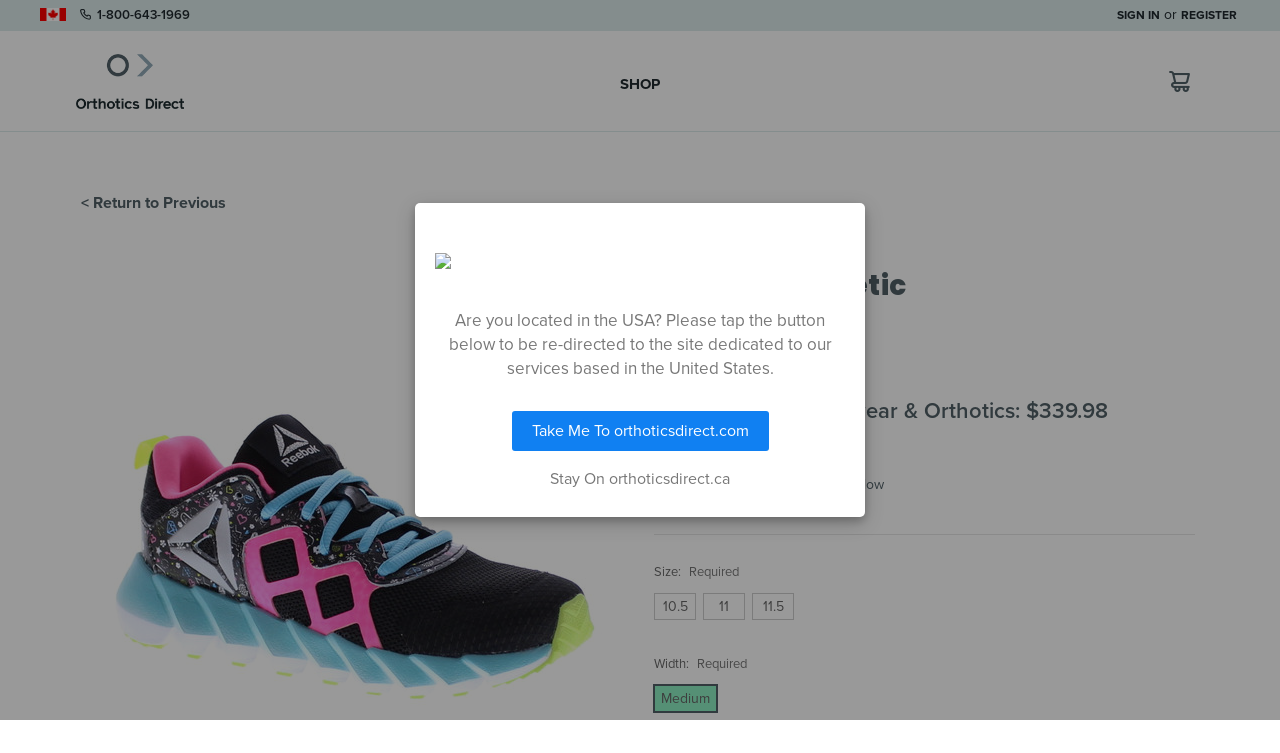

--- FILE ---
content_type: text/html; charset=UTF-8
request_url: https://orthoticsdirect.ca/exocage-athletic-88583/
body_size: 17376
content:
<!DOCTYPE html>
<html class="no-js" lang="en">
    <head>
        
        <script>
(function(g,e,o,t,a,r,ge,tl,y,s){
g.getElementsByTagName(o)[0].insertAdjacentHTML('afterbegin','<style id="georedirect1715696664954style">body{opacity:0.0 !important;}</style>');
s=function(){g.getElementById('georedirect1715696664954style').innerHTML='body{opacity:1.0 !important;}';};
t=g.getElementsByTagName(o)[0];y=g.createElement(e);y.async=true;
y.src='https://g10498469755.co/gr?id=-NxrUN3eteMtTgY5LWGq&refurl='+g.referrer+'&winurl='+encodeURIComponent(window.location);
t.parentNode.insertBefore(y,t);y.onerror=function(){s()};
georedirect1715696664954loaded=function(redirect){var to=0;if(redirect){to=5000};
setTimeout(function(){s();},to)};
})(document,'script','head');
</script>
        
        <title>Exocage Athletic 88583 - Orthotics Direct</title>
        <link rel="dns-prefetch preconnect" href="https://cdn11.bigcommerce.com/s-looa4dyied" crossorigin>
        <meta property="product:price:amount" content="89.99" /><meta property="product:price:currency" content="CAD" /><meta property="og:url" content="https://orthoticsdirect.ca/exocage-athletic-88583/" /><meta property="og:site_name" content="Orthotics Direct" /><meta name="description" content="Run hard. Run fast. Just run. Your kid will sprint circles around the block, soccer field, or track in our Exocage No Adults Allowed kick. This new go-to shoe stands the wear test, with durability from a Kevlar® toecap and supportive leather overlay."><link rel='canonical' href='https://orthoticsdirect.ca/exocage-athletic-88583/' /><meta name='platform' content='bigcommerce.stencil' /><meta property="og:type" content="product" />
<meta property="og:title" content="Exocage Athletic 88583" />
<meta property="og:description" content="Run hard. Run fast. Just run. Your kid will sprint circles around the block, soccer field, or track in our Exocage No Adults Allowed kick. This new go-to shoe stands the wear test, with durability from a Kevlar® toecap and supportive leather overlay." />
<meta property="og:image" content="https://cdn11.bigcommerce.com/s-looa4dyied/products/5014/images/854788/6fecd18df5aa22361f8e6689f9ec68b9a8b23abf0f8a15509ca940357a37fadf__15502.1669311056.386.513.jpg?c=2" />
<meta property="og:availability" content="instock" />
<meta property="pinterest:richpins" content="enabled" />
        
         

        <link href="https://cdn11.bigcommerce.com/s-looa4dyied/product_images/favicon.png?t=1556112495" rel="shortcut icon">
        <meta name="viewport" content="width=device-width, initial-scale=1, maximum-scale=1">
        <meta name="apple-mobile-web-app-capable" content="yes">
        <meta name="mobile-web-app-capable" content="yes">

        <script>
            // Change document class from no-js to js so we can detect this in css
            document.documentElement.className = document.documentElement.className.replace('no-js', 'js');
        </script>

        
        <link href="https://fonts.googleapis.com/css?family=Anonymous+Pro" rel="stylesheet">
        <link rel="stylesheet" href="https://use.typekit.net/bkv3ykg.css">
        <link rel="stylesheet" href="https://unicons.iconscout.com/release/v0.0.3/css/unicons.css">        
        <link rel="apple-touch-icon" href="https://cdn11.bigcommerce.com/s-looa4dyied/stencil/853f0f30-3984-013a-2505-1eedafcf67d7/e/646c1d60-f42d-013c-a7d9-163b238928f1/img/icons/icon-192x192.png">        
        <link href="https://cdn11.bigcommerce.com/s-looa4dyied/stencil/853f0f30-3984-013a-2505-1eedafcf67d7/e/646c1d60-f42d-013c-a7d9-163b238928f1/img/splashscreens/iphone5_splash.png" media="(device-width: 320px) and (device-height: 568px) and (-webkit-device-pixel-ratio: 2)" rel="apple-touch-startup-image">
        <link href="https://cdn11.bigcommerce.com/s-looa4dyied/stencil/853f0f30-3984-013a-2505-1eedafcf67d7/e/646c1d60-f42d-013c-a7d9-163b238928f1/img/splashscreens/iphone6_splash.png" media="(device-width: 375px) and (device-height: 667px) and (-webkit-device-pixel-ratio: 2)" rel="apple-touch-startup-image">
        <link href="https://cdn11.bigcommerce.com/s-looa4dyied/stencil/853f0f30-3984-013a-2505-1eedafcf67d7/e/646c1d60-f42d-013c-a7d9-163b238928f1/img/splashscreens/iphoneplus_splash.png" media="(device-width: 621px) and (device-height: 1104px) and (-webkit-device-pixel-ratio: 3)" rel="apple-touch-startup-image">
        <link href="https://cdn11.bigcommerce.com/s-looa4dyied/stencil/853f0f30-3984-013a-2505-1eedafcf67d7/e/646c1d60-f42d-013c-a7d9-163b238928f1/img/splashscreens/iphoneplus_splash.png" rel="apple-touch-startup-image" media="(device-width: 414px) and (device-height: 736px) and (-webkit-device-pixel-ratio: 3)"> 
        <link href="https://cdn11.bigcommerce.com/s-looa4dyied/stencil/853f0f30-3984-013a-2505-1eedafcf67d7/e/646c1d60-f42d-013c-a7d9-163b238928f1/img/splashscreens/iphonex_splash.png" media="(device-width: 375px) and (device-height: 812px) and (-webkit-device-pixel-ratio: 3)" rel="apple-touch-startup-image" />
        <link href="https://cdn11.bigcommerce.com/s-looa4dyied/stencil/853f0f30-3984-013a-2505-1eedafcf67d7/e/646c1d60-f42d-013c-a7d9-163b238928f1/img/splashscreens/iphonexr_splash.png" media="(device-width: 414px) and (device-height: 896px) and (-webkit-device-pixel-ratio: 2)" rel="apple-touch-startup-image" />
        <link href="https://cdn11.bigcommerce.com/s-looa4dyied/stencil/853f0f30-3984-013a-2505-1eedafcf67d7/e/646c1d60-f42d-013c-a7d9-163b238928f1/img/splashscreens/iphonexsmax_splash.png" media="(device-width: 414px) and (device-height: 896px) and (-webkit-device-pixel-ratio: 3)" rel="apple-touch-startup-image" />
        <link href="https://cdn11.bigcommerce.com/s-looa4dyied/stencil/853f0f30-3984-013a-2505-1eedafcf67d7/e/646c1d60-f42d-013c-a7d9-163b238928f1/img/splashscreens/ipad_splash.png" media="(device-width: 768px) and (device-height: 1024px) and (-webkit-device-pixel-ratio: 2)" rel="apple-touch-startup-image" />
        <link href="https://cdn11.bigcommerce.com/s-looa4dyied/stencil/853f0f30-3984-013a-2505-1eedafcf67d7/e/646c1d60-f42d-013c-a7d9-163b238928f1/img/splashscreens/ipadpro1_splash.png" media="(device-width: 834px) and (device-height: 1112px) and (-webkit-device-pixel-ratio: 2)" rel="apple-touch-startup-image" />
        

        <link data-stencil-stylesheet href="https://cdn11.bigcommerce.com/s-looa4dyied/stencil/853f0f30-3984-013a-2505-1eedafcf67d7/e/646c1d60-f42d-013c-a7d9-163b238928f1/css/theme-a4503d50-3984-013a-6aad-7efedd1c1c62.css" rel="stylesheet">


        <!-- Start Tracking Code for analytics_facebook -->

<script>
!function(f,b,e,v,n,t,s){if(f.fbq)return;n=f.fbq=function(){n.callMethod?n.callMethod.apply(n,arguments):n.queue.push(arguments)};if(!f._fbq)f._fbq=n;n.push=n;n.loaded=!0;n.version='2.0';n.queue=[];t=b.createElement(e);t.async=!0;t.src=v;s=b.getElementsByTagName(e)[0];s.parentNode.insertBefore(t,s)}(window,document,'script','https://connect.facebook.net/en_US/fbevents.js');

fbq('set', 'autoConfig', 'false', '3463479863909132');
fbq('dataProcessingOptions', ['LDU'], 0, 0);
fbq('init', '3463479863909132', {"external_id":"90642dcb-45be-4f69-9585-86c7b7eea0d4"});
fbq('set', 'agent', 'bigcommerce', '3463479863909132');

function trackEvents() {
    var pathName = window.location.pathname;

    fbq('track', 'PageView', {}, "");

    // Search events start -- only fire if the shopper lands on the /search.php page
    if (pathName.indexOf('/search.php') === 0 && getUrlParameter('search_query')) {
        fbq('track', 'Search', {
            content_type: 'product_group',
            content_ids: [],
            search_string: getUrlParameter('search_query')
        });
    }
    // Search events end

    // Wishlist events start -- only fire if the shopper attempts to add an item to their wishlist
    if (pathName.indexOf('/wishlist.php') === 0 && getUrlParameter('added_product_id')) {
        fbq('track', 'AddToWishlist', {
            content_type: 'product_group',
            content_ids: []
        });
    }
    // Wishlist events end

    // Lead events start -- only fire if the shopper subscribes to newsletter
    if (pathName.indexOf('/subscribe.php') === 0 && getUrlParameter('result') === 'success') {
        fbq('track', 'Lead', {});
    }
    // Lead events end

    // Registration events start -- only fire if the shopper registers an account
    if (pathName.indexOf('/login.php') === 0 && getUrlParameter('action') === 'account_created') {
        fbq('track', 'CompleteRegistration', {}, "");
    }
    // Registration events end

    

    function getUrlParameter(name) {
        var cleanName = name.replace(/[\[]/, '\[').replace(/[\]]/, '\]');
        var regex = new RegExp('[\?&]' + cleanName + '=([^&#]*)');
        var results = regex.exec(window.location.search);
        return results === null ? '' : decodeURIComponent(results[1].replace(/\+/g, ' '));
    }
}

if (window.addEventListener) {
    window.addEventListener("load", trackEvents, false)
}
</script>
<noscript><img height="1" width="1" style="display:none" alt="null" src="https://www.facebook.com/tr?id=3463479863909132&ev=PageView&noscript=1&a=plbigcommerce1.2&eid="/></noscript>

<!-- End Tracking Code for analytics_facebook -->

<!-- Start Tracking Code for analytics_siteverification -->

<script async src="https://www.googletagmanager.com/gtag/js?id=UA-165707807-1"></script>
<script>
window.dataLayer = window.dataLayer || [];
function gtag(){dataLayer.push(arguments);}
gtag('js', new Date());
gtag('config', 'AW-10797408134');

function trackEcommerce() {
    function gaAddTrans(orderID, store, total, tax, shipping, city, state, country, currency, channelInfo) {
        var transaction = {
            id: orderID,
            affiliation: store,
            revenue: total,
            tax: tax,
            shipping: shipping,
            city: city,
            state: state,
            country: country
        };

        if (currency) {
            transaction.currency = currency;
        }

        ga('ecommerce:addTransaction', transaction);
    }
    
    function gaAddItems(orderID, sku, product, variation, price, qty) {
        ga('ecommerce:addItem', {
            id: orderID,
            sku: sku,
            name: product,
            category: variation,
            price: price,
            quantity: qty
        });
    }

    function gaTrackTrans() {
        ga('ecommerce:send');
    }

    function gtagAddTrans(orderID, store, total, tax, shipping, city, state, country, currency, channelInfo) {
        this.transaction = {
            transaction_id: orderID,
            affiliation: store,
            value: total,
            tax: tax,
            shipping: shipping,
            items: []
        };

        if (currency) {
            this.transaction.currency = currency;
        }
    }

    function gtagAddItem(orderID, sku, product, variation, price, qty) {
        this.transaction.items.push({
            id: sku,
            name: product,
            category: variation,
            price: price,
            quantity: qty
        });
    }

    function gtagTrackTrans() {
        gtag('event', 'purchase', this.transaction);
        gtag('event', 'conversion', {
            'send_to': 'AW-10797408134/euXeCKbtwIMDEIa_zZwo',
            'value': this.transaction.value,
            'transaction_id': this.transaction.transaction_id,
        });
        this.transaction = null;
    }

    if (typeof gtag === 'function') {
        this._addTrans = gtagAddTrans;
        this._addItem = gtagAddItem;
        this._trackTrans = gtagTrackTrans;
    } else if (typeof ga === 'function') {
        this._addTrans = gaAddTrans;
        this._addItem = gaAddItems;
        this._trackTrans = gaTrackTrans;
    }
}

var pageTracker = new trackEcommerce();

</script>  

<!-- End Tracking Code for analytics_siteverification -->


<script type="text/javascript" src="https://checkout-sdk.bigcommerce.com/v1/loader.js" defer ></script>
<script src="https://www.google.com/recaptcha/api.js" async defer></script>
<script type="text/javascript">
var BCData = {"product_attributes":{"sku":null,"upc":null,"mpn":null,"gtin":null,"weight":null,"base":false,"image":null,"price":{"without_tax":{"formatted":"$89.99","value":89.99,"currency":"CAD"},"tax_label":"Tax"},"out_of_stock_behavior":"label_option","out_of_stock_message":"Out of stock","available_modifier_values":[],"available_variant_values":[1534258,1534261,1534259,1604427],"in_stock_attributes":[1534258,1534261,1534259,1604427],"selected_attributes":[],"stock":null,"instock":true,"stock_message":null,"purchasable":true,"purchasing_message":null,"call_for_price_message":null}};
</script>
<script>
if(window.location.pathname != '/login.php'){
    var referrer = document.referrer;
    if(referrer.includes('/login.php')) {
        if(localStorage.getItem('beforeLoginPage') != null){
            window.location.href = localStorage.getItem('beforeLoginPage');
        }
    }
    localStorage.setItem('beforeLoginPage', window.location.href);
}
</script><script>
if(window.location.pathname == '/shop'){
	window.location.href = '/products';
}
</script><script async type="text/javascript" src="//static.klaviyo.com/onsite/js/klaviyo.js?company_id=VSH7iL"></script>
<!-- TikTok Pixel Code Start: Initialization Script & Page Event -->
<script>
!function (w, d, t) {
  w.TiktokAnalyticsObject=t;var ttq=w[t]=w[t]||[];ttq.methods=["page","track","identify","instances","debug","on","off","once","ready","alias","group","enableCookie","disableCookie"],ttq.setAndDefer=function(t,e){t[e]=function(){t.push([e].concat(Array.prototype.slice.call(arguments,0)))}};for(var i=0;i<ttq.methods.length;i++)ttq.setAndDefer(ttq,ttq.methods[i]);ttq.instance=function(t){for(var e=ttq._i[t]||[],n=0;n<ttq.methods.length;n++)ttq.setAndDefer(e,ttq.methods[n]);return e},ttq.load=function(e,n){var i="https://analytics.tiktok.com/i18n/pixel/events.js";ttq._i=ttq._i||{},ttq._i[e]=[],ttq._i[e]._u=i,ttq._t=ttq._t||{},ttq._t[e]=+new Date,ttq._o=ttq._o||{},ttq._o[e]=n||{},ttq._partner=ttq._partner||"BigCommerce";var o=document.createElement("script");o.type="text/javascript",o.async=!0,o.src=i+"?sdkid="+e+"&lib="+t;var a=document.getElementsByTagName("script")[0];a.parentNode.insertBefore(o,a)};

  ttq.load('CKDVHLRC77U6580FG970');
  ttq.page();
}(window, document, 'ttq');

if (typeof BODL === 'undefined') {
  // https://developer.bigcommerce.com/theme-objects/breadcrumbs
  
  // https://developer.bigcommerce.com/theme-objects/brand
  
  // https://developer.bigcommerce.com/theme-objects/category
  
  
  // https://developer.bigcommerce.com/theme-objects/product
  
  
  
  
  
  
  
  // https://developer.bigcommerce.com/theme-objects/products
  
  // https://developer.bigcommerce.com/theme-objects/product_results
  
  // https://developer.bigcommerce.com/theme-objects/order
  
  // https://developer.bigcommerce.com/theme-objects/wishlist
  
  // https://developer.bigcommerce.com/theme-objects/wishlist
  
  // https://developer.bigcommerce.com/theme-objects/cart
  // (Fetching selective cart data to prevent additional payment button object html from causing JS parse error)
  
  
  // https://developer.bigcommerce.com/theme-objects/customer
  var BODL = JSON.parse("{\"breadcrumbs\":[{\"url\":\"https://orthoticsdirect.ca/\",\"name\":\"Home\"},{\"url\":\"https://orthoticsdirect.ca/exocage-athletic-88583/\",\"name\":\"Exocage Athletic 88583\"}],\"productId\":5014,\"skuId\":null,\"productTitle\":\"Exocage Athletic 88583\",\"productCurrencyWithoutTax\":\"CAD\",\"productPriceWithoutTax\":89.99,\"products\":[],\"phone\":null,\"email\":null}");

  if (BODL.categoryName) {
    BODL.category = {
      name: BODL.categoryName,
      products: BODL.categoryProducts,
    }
  }

  if (BODL.productTitle) {
    BODL.product = {
      id: BODL.productId,
      title: BODL.productTitle,
      price: {
        without_tax: {
          currency: BODL.productCurrency,
          value: BODL.productPrice,
        },
      },
    }
  }
}

BODL.getCartItemContentId = (item) => {
  switch(item.type) {
    case 'GiftCertificate':
      return item.type;
      break;
    default:
      return item.product_id;
  }
}

BODL.getQueryParamValue = function (name) {
  var cleanName = name.replace(/[\[]/, '\[').replace(/[\]]/, '\]');
  var regex = new RegExp('[\?&]' + cleanName + '=([^&#]*)');
  var results = regex.exec(window.location.search);
  return results === null ? '' : decodeURIComponent(results[1].replace(/\+/g, ' '));
}

// Advanced Matching
  var phoneNumber = ''
  var email = ''
  if (BODL.phone) {
    var phoneNumber = BODL.phone;
    if (BODL.phone.indexOf('+') === -1) {
   // No country code, so default to US code
        phoneNumber = `+1${phoneNumber}`;  
    }
  }

  if (BODL.email) {
    var email = BODL.email
  }
  
  ttq.instance('CKDVHLRC77U6580FG970').identify({
    email: email,
    phone_number: phoneNumber})
</script>
<!-- TikTok Pixel Code End: Initialization Script & Page Event -->

<!-- TikTok Pixel Code Start: View Product Content -->
<script>
if (BODL.product) {
  // Advanced Matching
  var phoneNumber = ''
  var email = ''
  if (BODL.phone) {
    var phoneNumber = BODL.phone;
    if (BODL.phone.indexOf('+') === -1) {
   // No country code, so default to US code
        phoneNumber = `+1${phoneNumber}`;  
    }
  }

  if (BODL.email) {
    var email = BODL.email
  }
  
  ttq.instance('CKDVHLRC77U6580FG970').identify({
    email: email,
    phone_number: phoneNumber})
  var productPrice = 0
  var productCurrency = ""
  if (BODL.productCurrencyWithoutTax && BODL.productCurrencyWithoutTax !== "") {
    productPrice = BODL.productPriceWithoutTax
    productCurrency = BODL.productCurrencyWithoutTax
  }
  if (BODL.productCurrencyWithTax && BODL.productCurrencyWithTax !== "") {
    productPrice = BODL.productPriceWithTax
    productCurrency = BODL.productCurrencyWithTax
  }
  //default contentId to productId if sku_id is not found on product 
  var contentID = BODL.productId
  if (BODL.skuId && BODL.skuId !== "") {
    contentID = BODL.skuId
  }
  ttq.instance('CKDVHLRC77U6580FG970').track('ViewContent', {
    content_id: contentID,
    content_category: BODL.breadcrumbs[1] ? BODL.breadcrumbs[1].name : '',
    content_name: BODL.product.title,
    content_type: "product_group",
    currency: productCurrency,
    price: productPrice,
    value: productPrice,
  });
}
</script>
<!-- TikTok Pixel Code End: View Product Content -->

<!-- TikTok Pixel Code Start: View Category Content -->
<script>
if (BODL.category) {
  // Advanced Matching
  var phoneNumber = ''
  var email = ''
  if (BODL.phone) {
    var phoneNumber = BODL.phone;
    if (BODL.phone.indexOf('+') === -1) {
    // No country code, so default to US code
        phoneNumber = `+1${phoneNumber}`;  
    }
  }
    
  if (BODL.email) {
    var email = BODL.email
  }
  
  ttq.instance('CKDVHLRC77U6580FG970').identify({
    email: email,
    phone_number: phoneNumber})
  ttq.instance('CKDVHLRC77U6580FG970').track('ViewContent', {
    contents: BODL.category.products.map((p) => ({
      content_id: p.id,
      content_category: BODL.category.name,
      content_name: p.name,
      content_type: "product_group"
    }))
  });
}
</script>
<!-- TikTok Pixel Code End: View Category Content -->

<!-- TikTok Pixel Code Start: Add to Wishlist -->
<script>
// This only sends one wishlist product: the one that was just added based on the 'added_product_id' param in the url
if (BODL.wishlist) {
  var productPrice = 0
  var productCurrency = ""
  if (BODL.productCurrencyWithoutTax && BODL.productCurrencyWithoutTax !== "") {
    productPrice = BODL.productPriceWithoutTax
    productCurrency = BODL.productCurrencyWithoutTax
  }
  if (BODL.productCurrencyWithTax && BODL.productCurrencyWithTax !== "") {
    productPrice = BODL.productPriceWithTax
    productCurrency = BODL.productCurrencyWithTax
  }

  var addedWishlistItem = BODL.wishlist.items.filter((i) => i.product_id === parseInt(BODL.getQueryParamValue('added_product_id'))).map((p) => ({
    var contentId = p.product_id
    if (p.sku && p.sku !== "") {
        contentId = p.sku
    }
    content_id: contentId,
    // Commenting out as category data doesn't exist on wishlist items
    // content_category: p.does_not_exist, 
    content_name: p.name,
    content_type: "product_group",
    currency: productCurrency,
    price: productPrice,
    value: productPrice,
  }));
  
  // Advanced Matching
  var phoneNumber = ''
  var email = ''
  if (BODL.phone) {
    var phoneNumber = BODL.phone;
    if (BODL.phone.indexOf('+') === -1) {
   // No country code, so default to US code
        phoneNumber = `+1${phoneNumber}`;  
    }
  }

  if (BODL.email) {
    var email = BODL.email
  }
  
  ttq.instance('CKDVHLRC77U6580FG970').identify({
    email: email,
    phone_number: phoneNumber})
  
  ttq.instance('CKDVHLRC77U6580FG970').track('AddToWishlist', addedWishlistItem[0]);
}
</script>
<!-- TikTok Pixel Code End: Add to Wishlist -->

<!-- TikTok Pixel Code Start: Subscribe to Newsletter -->
<script>
if (window.location.pathname.indexOf('/subscribe.php') === 0 && BODL.getQueryParamValue('result') === 'success') {
  // Advanced Matching
  var phoneNumber = ''
  var email = ''
  if (BODL.phone) {
    var phoneNumber = BODL.phone;
    if (BODL.phone.indexOf('+') === -1) {
   // No country code, so default to US code
        phoneNumber = `+1${phoneNumber}`;  
    }
  }

  if (BODL.email) {
    var email = BODL.email
  }
  
  ttq.instance('CKDVHLRC77U6580FG970').identify({
    email: email,
    phone_number: phoneNumber})

  ttq.instance('CKDVHLRC77U6580FG970').track('Subscribe');
}
</script>
<!-- TikTok Pixel Code End: Subscribe to Newsletter -->

<!-- TikTok Pixel Code Start: Search -->
<script>
if (BODL.search) {
  // Advanced Matching
  var phoneNumber = ''
  var email = ''
  if (BODL.phone) {
    var phoneNumber = BODL.phone;
    if (BODL.phone.indexOf('+') === -1) {
   // No country code, so default to US code
        phoneNumber = `+1${phoneNumber}`;  
    }
  }

  if (BODL.email) {
    var email = BODL.email
  }
  
  ttq.instance('CKDVHLRC77U6580FG970').identify({
    email: email,
    phone_number: phoneNumber})
  var productPrice = 0
  var productCurrency = ""
  if (BODL.productCurrencyWithoutTax && BODL.productCurrencyWithoutTax !== "") {
    productPrice = BODL.productPriceWithoutTax
    productCurrency = BODL.productCurrencyWithoutTax
  }
  if (BODL.productCurrencyWithTax && BODL.productCurrencyWithTax !== "") {
    productPrice = BODL.productPriceWithTax
    productCurrency = BODL.productCurrencyWithTax
  }

  ttq.instance('CKDVHLRC77U6580FG970').track('Search', {
    query: BODL.getQueryParamValue('search_query'),
    contents: BODL.search.products.map((p) => ({
      var contentId = p.id
      if (p.sku && p.sku !== "") {
        contentId = p.sku
      }
      content_id: contentId,
      // Products can be in multiple categories.
      // Commenting out as this might distort category reports if only the first one is used.
      // content_category: p.category[0], 
      content_name: p.name,
      content_type: "product_group",
      currency: productCurrency,
      price: productPrice,
      value: productPrice,
    }))
  });
}
</script>
<!-- TikTok Pixel Code End: Search -->

<!-- TikTok Pixel Code Start: Registration -->
<script>
if (window.location.pathname.indexOf('/login.php') === 0 && BODL.getQueryParamValue('action') === 'account_created') {
  // Advanced Matching
  var phoneNumber = ''
  var email = ''
  if (BODL.phone) {
    var phoneNumber = BODL.phone;
    if (BODL.phone.indexOf('+') === -1) {
   // No country code, so default to US code
        phoneNumber = `+1${phoneNumber}`;  
    }
  }

  if (BODL.email) {
    var email = BODL.email
  }
  
  ttq.instance('CKDVHLRC77U6580FG970').identify({
    email: email,
    phone_number: phoneNumber})
  
  ttq.instance('CKDVHLRC77U6580FG970').track('Registration');
}
</script>
<!-- TikTok Pixel Code End: Registration -->
<script>    ! function(w, d, t) {
        w.TiktokAnalyticsObject = t;
        var ttq = w[t] = w[t] || [];
        ttq.methods = ["page", "track", "identify", "instances", "debug", "on", "off", "once", "ready", "alias", "group", "enableCookie", "disableCookie"], ttq.setAndDefer = function(t, e) {
            t[e] = function() {
                t.push([e].concat(Array.prototype.slice.call(arguments, 0)))
            }
        };
        for (var i = 0; i < ttq.methods.length; i++) ttq.setAndDefer(ttq, ttq.methods[i]);
        ttq.instance = function(t) {
            for (var e = ttq._i[t] || [], n = 0; n < ttq.methods.length; n++) ttq.setAndDefer(e, ttq.methods[n]);
            return e
        }, ttq.load = function(e, n) {
            var i = "https://analytics.tiktok.com/i18n/pixel/events.js";
            ttq._i = ttq._i || {}, ttq._i[e] = [], ttq._i[e]._u = i, ttq._t = ttq._t || {}, ttq._t[e] = +new Date, ttq._o = ttq._o || {}, ttq._o[e] = n || {};
            n = document.createElement("script");
            n.type = "text/javascript", n.async = !0, n.src = i + "?sdkid=" + e + "&lib=" + t;
            e = document.getElementsByTagName("script")[0];
            e.parentNode.insertBefore(n, e)
        };

        ttq.load('CKDVHLRC77U6580FG970');
        ttq.page();
    }(window, document, 'ttq');</script>
<script nonce="">
(function () {
    var xmlHttp = new XMLHttpRequest();

    xmlHttp.open('POST', 'https://bes.gcp.data.bigcommerce.com/nobot');
    xmlHttp.setRequestHeader('Content-Type', 'application/json');
    xmlHttp.send('{"store_id":"1000527125","timezone_offset":"-5.0","timestamp":"2026-01-03T08:40:08.39845100Z","visit_id":"94283e9a-3dbe-47bd-a667-4f2600e9006d","channel_id":1}');
})();
</script>

        

        
        
        
        
        
        <!-- snippet location htmlhead -->
    </head>
    <body class="page--product     product--5014

    not-logged-in
">

        <!-- PDP BODY BA Code Insert -->
        <script type="text/javascript">
            var _learnq = _learnq || [];
            var item = {
                Name: "Exocage Athletic 88583",
                ProductID: "5014",
                ImageURL: "https://cdn11.bigcommerce.com/s-looa4dyied/images/stencil/500x659/products/5014/854788/6fecd18df5aa22361f8e6689f9ec68b9a8b23abf0f8a15509ca940357a37fadf__15502.1669311056.jpg?c=2",
                URL: "https://orthoticsdirect.ca/exocage-athletic-88583/",
                Brand: "Reebok",
                Price: "89.99",
                CompareAtPrice:""

            };
            _learnq.push(['track', 'Viewed Product', item]);
            _learnq.push(['trackViewedItem', {
                Title: item.Name,
                ItemId: item.ProductID,
                Categories: item.Categories,
                ImageUrl: item.ImageURL,
                Url: item.URL,
                Metadata: {
                    Brand: item.Brand,
                    Price: item.Price,
                    CompareAtPrice: item.CompareAtPrice
                }
            }]);
        </script>



        <div id="vue_app">
            <!-- snippet location header -->


            <header class="header" role="banner">
    <div class="header__topbar">
        <div class="container-top-header">
            <nav class="navUser">
    <div class="contact-by-phone">
        <img src="https://cdn11.bigcommerce.com/s-looa4dyied/stencil/853f0f30-3984-013a-2505-1eedafcf67d7/e/646c1d60-f42d-013c-a7d9-163b238928f1/img/canada-flag-icon-64.png" alt="Canadian Flag">
        <a href="tel:18006431969"><i class="uil uil-phone"></i> 1-800-643-1969</a>
    </div>
        <ul class="navUser-section navUser-section--alt">
        <li class="navUser-item">
            <a class="navUser-action navUser-item--compare" href="/compare" data-compare-nav>Compare <span class="countPill countPill--positive countPill--alt"></span></a>
        </li>
        <li class="navUser-item navUser-item--account">
                <a class="navUser-action" href="/login.php">Sign in</a>
                    <span class="navUser-or">or</span> <a class="navUser-action" href="/login.php?action=create_account">Register</a>
        </li>
    </ul>
</nav>
        </div>
    </div>

    <div class="header__main">
        <div class="header__main-logo">
                <div class="header-logo header-logo--center">
                    <a href="https://orthoticsdirect.ca/">
        <div class="header-logo-image-container">
            <img class="header-logo-image" src="https://cdn11.bigcommerce.com/s-looa4dyied/images/stencil/250x100/odlogo_1572371833__64103.original.png" alt="Orthotics Direct" title="Orthotics Direct">
            <div class="header-logo-mobile-image"></div>
        </div>
</a>
                </div>
        </div>
        <div class="header__nav">
            <div class="navPages-container" id="menu" data-menu>
                <nav class="navPages">
    <ul class="navPages-list navPages-list-depth-max">
                             <li class="navPages-item navPages-item-page">
                     <a class="navPages-action" href="https://orthoticsdirect.ca/products/">Shop</a>
                 </li>
    </ul>
    <ul class="navPages-list navPages-list--user">
            <li class="navPages-item">
                <a class="navPages-action" href="/login.php">Sign in</a>
                    or <a class="navPages-action" href="/login.php?action=create_account">Register</a>
            </li>
    </ul>
</nav>
            </div>
            <div class="navPages-container__mobile">
                <nav class="navPages">
                    <ul class="navPages-list navPages-list-depth-max">
                        <li class="navPages-item navPages-item-page">
                            <a href="/shop" class="navPages-action">Shop</a>
                        </li>
                    </ul>
                </nav>
            </div>
        </div>
        <div class="header__main-actions" style="z-index: 200;">
            <a class="button button--primary cart-mobile-only" data-dropdown="cart-preview-dropdown" data-options="align:right" href="/cart.php" data-cart-preview>
                <span class="navUser-item-cartLabel"><i class='uil uil-shopping-trolley'></i></span> <span class="countPill cart-quantity">0</span>
            </a>
            <div class="dropdown-menu cart-dropdown" id="cart-preview-dropdown" data-dropdown-content aria-hidden="true"></div>
        </div>
        <a href="#" class="mobileMenu-toggle" data-mobile-menu-toggle="menu">
            <span class="mobileMenu-toggleIcon">Toggle menu</span>
        </a>        
    </div>    

    <div data-content-region="header_bottom"></div>
</header>

            <div class="body" data-currency-code="CAD">
     
    <div class="container">
        


    <div itemscope itemtype="http://schema.org/Product">
        <div class="productView" >
<a class="go-back-button" href="/#5014">< Return to Previous</a>
    <section class="productView-details">              
        <div class="productView-product">
                        <h1 class="productView-title">Exocage Athletic </h1>
                <h2 class="productView-brand" itemprop="brand" itemscope itemtype="http://schema.org/Brand">
                    Reebok
                </h2>
            <div class="productView-price">                                                  
                <product-details-price
                    product-warranty="{&quot;product_name&quot;:&quot;Exocage Athletic&quot;,&quot;style_id&quot;:&quot;BD1242&quot;,&quot;msrp&quot;:null,&quot;yousave&quot;:null,&quot;enabledOrthotics&quot;:[&quot;ORTHOTIC-EVERYDAY&quot;,&quot;ORTHOTIC-SPORT-MARATHON&quot;,&quot;ORTHOTIC-SPORT-GOLF&quot;,&quot;ORTHOTIC-SPORT-CROSS-TRAINER&quot;,&quot;ORTHOTIC-SPORT-ACTIVE&quot;,&quot;ORTHOTIC-DRESS&quot;,&quot;ORTHOTIC-CONTROL&quot;,&quot;ORTHOTIC-WELLNESS&quot;]}"
                    product-data="[{&quot;id&quot;:759742,&quot;type&quot;:&quot;Configurable_PickList_Set&quot;,&quot;display_name&quot;:&quot;Size&quot;,&quot;required&quot;:true,&quot;condition&quot;:true,&quot;state&quot;:&quot;variant_option&quot;,&quot;values&quot;:[{&quot;label&quot;:&quot;10.5&quot;,&quot;id&quot;:1534258,&quot;data&quot;:&quot;10.5&quot;,&quot;selected&quot;:false},{&quot;label&quot;:&quot;11&quot;,&quot;id&quot;:1534259,&quot;data&quot;:&quot;11&quot;,&quot;selected&quot;:false},{&quot;label&quot;:&quot;11.5&quot;,&quot;id&quot;:1604427,&quot;data&quot;:&quot;11.5&quot;,&quot;selected&quot;:false}],&quot;partial&quot;:&quot;set-rectangle&quot;},{&quot;id&quot;:759743,&quot;type&quot;:&quot;Configurable_PickList_Set&quot;,&quot;display_name&quot;:&quot;Width&quot;,&quot;required&quot;:true,&quot;condition&quot;:true,&quot;state&quot;:&quot;variant_option&quot;,&quot;values&quot;:[{&quot;label&quot;:&quot;Medium&quot;,&quot;id&quot;:1534261,&quot;data&quot;:&quot;Medium&quot;,&quot;selected&quot;:false}],&quot;partial&quot;:&quot;set-rectangle&quot;},{&quot;id&quot;:851389,&quot;type&quot;:&quot;Configurable_Entry_Text&quot;,&quot;display_name&quot;:&quot;shoe-hash&quot;,&quot;required&quot;:false,&quot;condition&quot;:false,&quot;state&quot;:&quot;modifier&quot;,&quot;values&quot;:[],&quot;prefill&quot;:&quot;&quot;,&quot;partial&quot;:&quot;input-text&quot;,&quot;max_length&quot;:0}]"
                    product-price="{&quot;without_tax&quot;:{&quot;formatted&quot;:&quot;$89.99&quot;,&quot;value&quot;:89.99,&quot;currency&quot;:&quot;CAD&quot;},&quot;tax_label&quot;:&quot;Tax&quot;}"
                >
                </product-details-price>
                    <!-- 
        <div class="price-section price-section--withoutTax rrp-price--withoutTax" style="display: none;">
            MSRP:
            <span style="font-weight: 600; font-size: 22px;" data-product-rrp-price-without-tax class="price price--rrp">
                Package Price: 
            </span>
        </div>
        <div class="price-section price-section--withoutTax non-sale-price--withoutTax" style="display: none;">
            Was:
            <span style="font-weight: 600; font-size: 22px;" data-product-non-sale-price-without-tax class="price price--non-sale">
                Package Price: 
            </span>
        </div>
        <div class="price-section price-section--withoutTax" itemprop="offers" itemscope itemtype="http://schema.org/Offer">
            <span class="price-label" >
                
            </span>
            <span class="price-now-label" style="display: none;">
                Now:
            </span>
            <span  style="font-weight: 600; font-size: 22px;"  class="price price--withoutTax">Package Price: $89.99</span>
                <meta itemprop="availability" itemtype="http://schema.org/ItemAvailability"
                    content="http://schema.org/InStock">
                <meta itemprop="itemCondition" itemtype="http://schema.org/OfferItemCondition" content="http://schema.org/Condition">
                <div itemprop="priceSpecification" itemscope itemtype="http://schema.org/PriceSpecification">
                    <meta itemprop="price" content="89.99">
                    <meta itemprop="priceCurrency" content="CAD">
                    <meta itemprop="valueAddedTaxIncluded" content="false">
                </div>
        </div>
         <div class="price-section price-section--saving price" style="display: none;">
                <span class="price">(You save</span>
                <span data-product-price-saved class="price price--saving">
                   Package Price: 
                </span>
                <span class="price">)</span>
         </div>
                     -->
                                      
            </div>
            <div data-content-region="product_below_price"></div>
            <div class="productView-rating">
                    <span class="productView-reviewLink">
                        <a href="https://orthoticsdirect.ca/exocage-athletic-88583/"
                           data-reveal-id="modal-review-form">
                           Write a Review
                        </a>
                    </span>
                    <div id="modal-review-form" class="modal" data-reveal>
    
    
    
    
    <div class="modal-header">
        <h2 class="modal-header-title">Write a Review</h2>
        <a href="#" class="modal-close" aria-label="Close" role="button">
            <span aria-hidden="true">&#215;</span>
        </a>
    </div>
    <div class="modal-body">
        <div class="writeReview-productDetails">
            <div class="writeReview-productImage-container">
                <img class="lazyload" data-sizes="auto" src="https://cdn11.bigcommerce.com/s-looa4dyied/stencil/853f0f30-3984-013a-2505-1eedafcf67d7/e/646c1d60-f42d-013c-a7d9-163b238928f1/img/loading.svg" data-src="https://cdn11.bigcommerce.com/s-looa4dyied/images/stencil/500x659/products/5014/854788/6fecd18df5aa22361f8e6689f9ec68b9a8b23abf0f8a15509ca940357a37fadf__15502.1669311056.jpg?c=2">
            </div>
            <h6 class="product-brand">Reebok</h6>
            <h5 class="product-title">Exocage Athletic 88583</h5>
        </div>
        <form class="form writeReview-form" action="/postreview.php" method="post">
            <fieldset class="form-fieldset">
                <div class="form-field">
                    <label class="form-label" for="rating-rate">Rating
                        <small>Required</small>
                    </label>
                    <!-- Stars -->
                    <!-- TODO: Review Stars need to be componentised, both for display and input -->
                    <select id="rating-rate" class="form-select" name="revrating">
                        <option value="">Select Rating</option>
                    </select>
                </div>

                <!-- Name -->
                    <div class="form-field" id="revfromname" data-validation="" >
    <label class="form-label" for="revfromname_input">Name
        
    </label>
    <input type="text" id="revfromname_input" data-label="Name" name="revfromname"   class="form-input" aria-required="" >
</div>


                <!-- Review Subject -->
                <div class="form-field" id="revtitle" data-validation="" >
    <label class="form-label" for="revtitle_input">Review Subject
        <small>Required</small>
    </label>
    <input type="text" id="revtitle_input" data-label="Review Subject" name="revtitle"   class="form-input" aria-required="true" >
</div>

                <!-- Comments -->
                <div class="form-field" id="revtext" data-validation="">
    <label class="form-label" for="revtext_input">Comments
            <small>Required</small>
    </label>
    <textarea name="revtext" id="revtext_input" data-label="Comments" rows="" aria-required="true" class="form-input" ></textarea>
</div>

                

                <div class="form-field">
                    <input type="submit" class="button button--primary"
                           value="Submit Review">
                </div>
                <input type="hidden" name="product_id" value="5014">
                <input type="hidden" name="action" value="post_review">
                
            </fieldset>
        </form>
    </div>
</div>
            </div>
            
            <dl class="productView-info">

                    <div class="productView-info-bulkPricing">
                                            </div>
                            <dt class="productView-info-name"><strong>Style ID:</strong></dt>
                            <dd class="productView-info-value">BD1242</dd>
                        <dt class="productView-info-name">Colour:</dt>
                        <dd class="productView-info-value">Black/Blue/Pink/White/Yellow</dd>

            </dl>
        </div>
    </section>

    <section class="productView-images" data-image-gallery>
        <figure class="productView-image"
                data-image-gallery-main
                data-zoom-image="https://cdn11.bigcommerce.com/s-looa4dyied/images/stencil/1280x1280/products/5014/854788/6fecd18df5aa22361f8e6689f9ec68b9a8b23abf0f8a15509ca940357a37fadf__15502.1669311056.jpg?c=2"
                >
            <div class="productView-img-container">
                    <a href="https://cdn11.bigcommerce.com/s-looa4dyied/images/stencil/1280x1280/products/5014/854788/6fecd18df5aa22361f8e6689f9ec68b9a8b23abf0f8a15509ca940357a37fadf__15502.1669311056.jpg?c=2">

                <img class="productView-image--default lazyload"
                     data-sizes="auto"
                     src="https://cdn11.bigcommerce.com/s-looa4dyied/stencil/853f0f30-3984-013a-2505-1eedafcf67d7/e/646c1d60-f42d-013c-a7d9-163b238928f1/img/loading.svg"
                     data-src="https://cdn11.bigcommerce.com/s-looa4dyied/images/stencil/500x659/products/5014/854788/6fecd18df5aa22361f8e6689f9ec68b9a8b23abf0f8a15509ca940357a37fadf__15502.1669311056.jpg?c=2"
                     alt="Exocage Athletic" title="Exocage Athletic" data-main-image>

                    </a>
            </div>
        </figure>
        <ul class="productView-thumbnails" data-slick='{
                "infinite": false,
                "mobileFirst": true,
                "slidesToShow": 5,
                "slidesToScroll": 1
            }'>
                <li class="productView-thumbnail">
                    <a
                        class="productView-thumbnail-link"
                        href="https://cdn11.bigcommerce.com/s-looa4dyied/images/stencil/500x659/products/5014/854788/6fecd18df5aa22361f8e6689f9ec68b9a8b23abf0f8a15509ca940357a37fadf__15502.1669311056.jpg?c=2"
                        data-image-gallery-item
                        data-image-gallery-new-image-url="https://cdn11.bigcommerce.com/s-looa4dyied/images/stencil/500x659/products/5014/854788/6fecd18df5aa22361f8e6689f9ec68b9a8b23abf0f8a15509ca940357a37fadf__15502.1669311056.jpg?c=2"
                        data-image-gallery-zoom-image-url="https://cdn11.bigcommerce.com/s-looa4dyied/images/stencil/1280x1280/products/5014/854788/6fecd18df5aa22361f8e6689f9ec68b9a8b23abf0f8a15509ca940357a37fadf__15502.1669311056.jpg?c=2">
                        <img class="lazyload" data-sizes="auto" src="https://cdn11.bigcommerce.com/s-looa4dyied/stencil/853f0f30-3984-013a-2505-1eedafcf67d7/e/646c1d60-f42d-013c-a7d9-163b238928f1/img/loading.svg" data-src="https://cdn11.bigcommerce.com/s-looa4dyied/images/stencil/50x50/products/5014/854788/6fecd18df5aa22361f8e6689f9ec68b9a8b23abf0f8a15509ca940357a37fadf__15502.1669311056.jpg?c=2" alt="Exocage Athletic" title="Exocage Athletic">
                    </a>
                </li>
                <li class="productView-thumbnail">
                    <a
                        class="productView-thumbnail-link"
                        href="https://cdn11.bigcommerce.com/s-looa4dyied/images/stencil/500x659/products/5014/854781/5e5976e0e5025df1a463554f023b1af7c3f24cf318a9c275fbce644591a7ca56__05231.1669311052.jpg?c=2"
                        data-image-gallery-item
                        data-image-gallery-new-image-url="https://cdn11.bigcommerce.com/s-looa4dyied/images/stencil/500x659/products/5014/854781/5e5976e0e5025df1a463554f023b1af7c3f24cf318a9c275fbce644591a7ca56__05231.1669311052.jpg?c=2"
                        data-image-gallery-zoom-image-url="https://cdn11.bigcommerce.com/s-looa4dyied/images/stencil/1280x1280/products/5014/854781/5e5976e0e5025df1a463554f023b1af7c3f24cf318a9c275fbce644591a7ca56__05231.1669311052.jpg?c=2">
                        <img class="lazyload" data-sizes="auto" src="https://cdn11.bigcommerce.com/s-looa4dyied/stencil/853f0f30-3984-013a-2505-1eedafcf67d7/e/646c1d60-f42d-013c-a7d9-163b238928f1/img/loading.svg" data-src="https://cdn11.bigcommerce.com/s-looa4dyied/images/stencil/50x50/products/5014/854781/5e5976e0e5025df1a463554f023b1af7c3f24cf318a9c275fbce644591a7ca56__05231.1669311052.jpg?c=2" alt="Exocage Athletic" title="Exocage Athletic">
                    </a>
                </li>
                <li class="productView-thumbnail">
                    <a
                        class="productView-thumbnail-link"
                        href="https://cdn11.bigcommerce.com/s-looa4dyied/images/stencil/500x659/products/5014/854782/f5321dd972bac7e9c61ed5188a6351519d25d4428c80fe7beb5768ffaddb44f9__04967.1669311053.jpg?c=2"
                        data-image-gallery-item
                        data-image-gallery-new-image-url="https://cdn11.bigcommerce.com/s-looa4dyied/images/stencil/500x659/products/5014/854782/f5321dd972bac7e9c61ed5188a6351519d25d4428c80fe7beb5768ffaddb44f9__04967.1669311053.jpg?c=2"
                        data-image-gallery-zoom-image-url="https://cdn11.bigcommerce.com/s-looa4dyied/images/stencil/1280x1280/products/5014/854782/f5321dd972bac7e9c61ed5188a6351519d25d4428c80fe7beb5768ffaddb44f9__04967.1669311053.jpg?c=2">
                        <img class="lazyload" data-sizes="auto" src="https://cdn11.bigcommerce.com/s-looa4dyied/stencil/853f0f30-3984-013a-2505-1eedafcf67d7/e/646c1d60-f42d-013c-a7d9-163b238928f1/img/loading.svg" data-src="https://cdn11.bigcommerce.com/s-looa4dyied/images/stencil/50x50/products/5014/854782/f5321dd972bac7e9c61ed5188a6351519d25d4428c80fe7beb5768ffaddb44f9__04967.1669311053.jpg?c=2" alt="Exocage Athletic" title="Exocage Athletic">
                    </a>
                </li>
                <li class="productView-thumbnail">
                    <a
                        class="productView-thumbnail-link"
                        href="https://cdn11.bigcommerce.com/s-looa4dyied/images/stencil/500x659/products/5014/854783/ae26eb283bc3f996b4c26582cb8e6cd81dd176c869ee08744fc903fc9906ca60__62929.1669311053.jpg?c=2"
                        data-image-gallery-item
                        data-image-gallery-new-image-url="https://cdn11.bigcommerce.com/s-looa4dyied/images/stencil/500x659/products/5014/854783/ae26eb283bc3f996b4c26582cb8e6cd81dd176c869ee08744fc903fc9906ca60__62929.1669311053.jpg?c=2"
                        data-image-gallery-zoom-image-url="https://cdn11.bigcommerce.com/s-looa4dyied/images/stencil/1280x1280/products/5014/854783/ae26eb283bc3f996b4c26582cb8e6cd81dd176c869ee08744fc903fc9906ca60__62929.1669311053.jpg?c=2">
                        <img class="lazyload" data-sizes="auto" src="https://cdn11.bigcommerce.com/s-looa4dyied/stencil/853f0f30-3984-013a-2505-1eedafcf67d7/e/646c1d60-f42d-013c-a7d9-163b238928f1/img/loading.svg" data-src="https://cdn11.bigcommerce.com/s-looa4dyied/images/stencil/50x50/products/5014/854783/ae26eb283bc3f996b4c26582cb8e6cd81dd176c869ee08744fc903fc9906ca60__62929.1669311053.jpg?c=2" alt="Exocage Athletic" title="Exocage Athletic">
                    </a>
                </li>
                <li class="productView-thumbnail">
                    <a
                        class="productView-thumbnail-link"
                        href="https://cdn11.bigcommerce.com/s-looa4dyied/images/stencil/500x659/products/5014/854784/b92b162e1f44d43561738880962a5e12bbd8de079f9fa2ad7e9f9691b6d1cd1e__06359.1669311054.jpg?c=2"
                        data-image-gallery-item
                        data-image-gallery-new-image-url="https://cdn11.bigcommerce.com/s-looa4dyied/images/stencil/500x659/products/5014/854784/b92b162e1f44d43561738880962a5e12bbd8de079f9fa2ad7e9f9691b6d1cd1e__06359.1669311054.jpg?c=2"
                        data-image-gallery-zoom-image-url="https://cdn11.bigcommerce.com/s-looa4dyied/images/stencil/1280x1280/products/5014/854784/b92b162e1f44d43561738880962a5e12bbd8de079f9fa2ad7e9f9691b6d1cd1e__06359.1669311054.jpg?c=2">
                        <img class="lazyload" data-sizes="auto" src="https://cdn11.bigcommerce.com/s-looa4dyied/stencil/853f0f30-3984-013a-2505-1eedafcf67d7/e/646c1d60-f42d-013c-a7d9-163b238928f1/img/loading.svg" data-src="https://cdn11.bigcommerce.com/s-looa4dyied/images/stencil/50x50/products/5014/854784/b92b162e1f44d43561738880962a5e12bbd8de079f9fa2ad7e9f9691b6d1cd1e__06359.1669311054.jpg?c=2" alt="Exocage Athletic" title="Exocage Athletic">
                    </a>
                </li>
                <li class="productView-thumbnail">
                    <a
                        class="productView-thumbnail-link"
                        href="https://cdn11.bigcommerce.com/s-looa4dyied/images/stencil/500x659/products/5014/854785/c203b2e72ba5950bdbee88700560ca80075b641d7c281ef238177e6a9034c6b0__26820.1669311054.jpg?c=2"
                        data-image-gallery-item
                        data-image-gallery-new-image-url="https://cdn11.bigcommerce.com/s-looa4dyied/images/stencil/500x659/products/5014/854785/c203b2e72ba5950bdbee88700560ca80075b641d7c281ef238177e6a9034c6b0__26820.1669311054.jpg?c=2"
                        data-image-gallery-zoom-image-url="https://cdn11.bigcommerce.com/s-looa4dyied/images/stencil/1280x1280/products/5014/854785/c203b2e72ba5950bdbee88700560ca80075b641d7c281ef238177e6a9034c6b0__26820.1669311054.jpg?c=2">
                        <img class="lazyload" data-sizes="auto" src="https://cdn11.bigcommerce.com/s-looa4dyied/stencil/853f0f30-3984-013a-2505-1eedafcf67d7/e/646c1d60-f42d-013c-a7d9-163b238928f1/img/loading.svg" data-src="https://cdn11.bigcommerce.com/s-looa4dyied/images/stencil/50x50/products/5014/854785/c203b2e72ba5950bdbee88700560ca80075b641d7c281ef238177e6a9034c6b0__26820.1669311054.jpg?c=2" alt="Exocage Athletic" title="Exocage Athletic">
                    </a>
                </li>
                <li class="productView-thumbnail">
                    <a
                        class="productView-thumbnail-link"
                        href="https://cdn11.bigcommerce.com/s-looa4dyied/images/stencil/500x659/products/5014/854786/4df71b99eedcadb6709fedcb94489701c173b017418c3e64029c653f349d1f73__78935.1669311055.jpg?c=2"
                        data-image-gallery-item
                        data-image-gallery-new-image-url="https://cdn11.bigcommerce.com/s-looa4dyied/images/stencil/500x659/products/5014/854786/4df71b99eedcadb6709fedcb94489701c173b017418c3e64029c653f349d1f73__78935.1669311055.jpg?c=2"
                        data-image-gallery-zoom-image-url="https://cdn11.bigcommerce.com/s-looa4dyied/images/stencil/1280x1280/products/5014/854786/4df71b99eedcadb6709fedcb94489701c173b017418c3e64029c653f349d1f73__78935.1669311055.jpg?c=2">
                        <img class="lazyload" data-sizes="auto" src="https://cdn11.bigcommerce.com/s-looa4dyied/stencil/853f0f30-3984-013a-2505-1eedafcf67d7/e/646c1d60-f42d-013c-a7d9-163b238928f1/img/loading.svg" data-src="https://cdn11.bigcommerce.com/s-looa4dyied/images/stencil/50x50/products/5014/854786/4df71b99eedcadb6709fedcb94489701c173b017418c3e64029c653f349d1f73__78935.1669311055.jpg?c=2" alt="Exocage Athletic" title="Exocage Athletic">
                    </a>
                </li>
                <li class="productView-thumbnail">
                    <a
                        class="productView-thumbnail-link"
                        href="https://cdn11.bigcommerce.com/s-looa4dyied/images/stencil/500x659/products/5014/854787/e5b0760635f6816f5f3281407231358b7380719fc657d230074b93271eb946b7__66631.1669311056.jpg?c=2"
                        data-image-gallery-item
                        data-image-gallery-new-image-url="https://cdn11.bigcommerce.com/s-looa4dyied/images/stencil/500x659/products/5014/854787/e5b0760635f6816f5f3281407231358b7380719fc657d230074b93271eb946b7__66631.1669311056.jpg?c=2"
                        data-image-gallery-zoom-image-url="https://cdn11.bigcommerce.com/s-looa4dyied/images/stencil/1280x1280/products/5014/854787/e5b0760635f6816f5f3281407231358b7380719fc657d230074b93271eb946b7__66631.1669311056.jpg?c=2">
                        <img class="lazyload" data-sizes="auto" src="https://cdn11.bigcommerce.com/s-looa4dyied/stencil/853f0f30-3984-013a-2505-1eedafcf67d7/e/646c1d60-f42d-013c-a7d9-163b238928f1/img/loading.svg" data-src="https://cdn11.bigcommerce.com/s-looa4dyied/images/stencil/50x50/products/5014/854787/e5b0760635f6816f5f3281407231358b7380719fc657d230074b93271eb946b7__66631.1669311056.jpg?c=2" alt="Exocage Athletic" title="Exocage Athletic">
                    </a>
                </li>
                <li class="productView-thumbnail">
                    <a
                        class="productView-thumbnail-link"
                        href="https://cdn11.bigcommerce.com/s-looa4dyied/images/stencil/500x659/products/5014/854789/a9245914621c36c7f2a34375f1aea82be5ecfdc37b5c2e1969572ca638ca8a2c__82185.1669311057.jpg?c=2"
                        data-image-gallery-item
                        data-image-gallery-new-image-url="https://cdn11.bigcommerce.com/s-looa4dyied/images/stencil/500x659/products/5014/854789/a9245914621c36c7f2a34375f1aea82be5ecfdc37b5c2e1969572ca638ca8a2c__82185.1669311057.jpg?c=2"
                        data-image-gallery-zoom-image-url="https://cdn11.bigcommerce.com/s-looa4dyied/images/stencil/1280x1280/products/5014/854789/a9245914621c36c7f2a34375f1aea82be5ecfdc37b5c2e1969572ca638ca8a2c__82185.1669311057.jpg?c=2">
                        <img class="lazyload" data-sizes="auto" src="https://cdn11.bigcommerce.com/s-looa4dyied/stencil/853f0f30-3984-013a-2505-1eedafcf67d7/e/646c1d60-f42d-013c-a7d9-163b238928f1/img/loading.svg" data-src="https://cdn11.bigcommerce.com/s-looa4dyied/images/stencil/50x50/products/5014/854789/a9245914621c36c7f2a34375f1aea82be5ecfdc37b5c2e1969572ca638ca8a2c__82185.1669311057.jpg?c=2" alt="Exocage Athletic" title="Exocage Athletic">
                    </a>
                </li>
        </ul>
    </section>

    <section class="productView-details">        
        <div class="productView-options">
            <div class="loadingOverlay--options"></div>
            <form class="form js-product-form" method="post" action="https://orthoticsdirect.ca/cart.php" enctype="multipart/form-data"
                  data-cart-item-add>
                <input type="hidden" name="action" value="add">
                <input type="hidden" name="product_id" value="5014"/>
                <div data-product-option-change style="display:none;">
                    <div class="form-field option--size" data-product-attribute="set-rectangle">
    <label class="form-label form-label--alternate form-label--inlineSmall">
        Size:
        <span data-option-value></span>
            <small>Required</small>
    </label>
        <input
            class="form-radio"
            type="radio"
            id="attribute_rectangle__759742_1534258"
            name="attribute[759742]"
            value="1534258"
            required>
        <label class="form-option" for="attribute_rectangle__759742_1534258" data-product-attribute-value="1534258">
            <span class="form-option-variant">10.5</span>
        </label>
        <input
            class="form-radio"
            type="radio"
            id="attribute_rectangle__759742_1534259"
            name="attribute[759742]"
            value="1534259"
            required>
        <label class="form-option" for="attribute_rectangle__759742_1534259" data-product-attribute-value="1534259">
            <span class="form-option-variant">11</span>
        </label>
        <input
            class="form-radio"
            type="radio"
            id="attribute_rectangle__759742_1604427"
            name="attribute[759742]"
            value="1604427"
            required>
        <label class="form-option" for="attribute_rectangle__759742_1604427" data-product-attribute-value="1604427">
            <span class="form-option-variant">11.5</span>
        </label>
</div>

                    <div class="form-field option--width" data-product-attribute="set-rectangle">
    <label class="form-label form-label--alternate form-label--inlineSmall">
        Width:
        <span data-option-value></span>
            <small>Required</small>
    </label>
        <input
            class="form-radio"
            type="radio"
            id="attribute_rectangle__759743_1534261"
            name="attribute[759743]"
            value="1534261"
            required>
        <label class="form-option" for="attribute_rectangle__759743_1534261" data-product-attribute-value="1534261">
            <span class="form-option-variant">Medium</span>
        </label>
</div>

                    <div style="display:none;"  class="form-field input-text" data-product-attribute="input-text">
    <label class="form-label form-label--alternate form-label--inlineSmall" for="attribute_text_851389">
        shoe-hash:

    </label>

    <input data-medical-name="shoe-hash" class="form-input form-input--small" type="text" id="attribute_text_851389" name="attribute[851389]" value="" >
</div>

                    <!-- <modal-choose-orthotic
                        ref="modalChooseOrthotic"
                        product-options="[{&quot;id&quot;:759742,&quot;type&quot;:&quot;Configurable_PickList_Set&quot;,&quot;display_name&quot;:&quot;Size&quot;,&quot;required&quot;:true,&quot;condition&quot;:true,&quot;state&quot;:&quot;variant_option&quot;,&quot;values&quot;:[{&quot;label&quot;:&quot;10.5&quot;,&quot;id&quot;:1534258,&quot;data&quot;:&quot;10.5&quot;,&quot;selected&quot;:false},{&quot;label&quot;:&quot;11&quot;,&quot;id&quot;:1534259,&quot;data&quot;:&quot;11&quot;,&quot;selected&quot;:false},{&quot;label&quot;:&quot;11.5&quot;,&quot;id&quot;:1604427,&quot;data&quot;:&quot;11.5&quot;,&quot;selected&quot;:false}],&quot;partial&quot;:&quot;set-rectangle&quot;},{&quot;id&quot;:759743,&quot;type&quot;:&quot;Configurable_PickList_Set&quot;,&quot;display_name&quot;:&quot;Width&quot;,&quot;required&quot;:true,&quot;condition&quot;:true,&quot;state&quot;:&quot;variant_option&quot;,&quot;values&quot;:[{&quot;label&quot;:&quot;Medium&quot;,&quot;id&quot;:1534261,&quot;data&quot;:&quot;Medium&quot;,&quot;selected&quot;:false}],&quot;partial&quot;:&quot;set-rectangle&quot;},{&quot;id&quot;:851389,&quot;type&quot;:&quot;Configurable_Entry_Text&quot;,&quot;display_name&quot;:&quot;shoe-hash&quot;,&quot;required&quot;:false,&quot;condition&quot;:false,&quot;state&quot;:&quot;modifier&quot;,&quot;values&quot;:[],&quot;prefill&quot;:&quot;&quot;,&quot;partial&quot;:&quot;input-text&quot;,&quot;max_length&quot;:0}]"
                        product-warranty="{&quot;product_name&quot;:&quot;Exocage Athletic&quot;,&quot;style_id&quot;:&quot;BD1242&quot;,&quot;msrp&quot;:null,&quot;yousave&quot;:null,&quot;enabledOrthotics&quot;:[&quot;ORTHOTIC-EVERYDAY&quot;,&quot;ORTHOTIC-SPORT-MARATHON&quot;,&quot;ORTHOTIC-SPORT-GOLF&quot;,&quot;ORTHOTIC-SPORT-CROSS-TRAINER&quot;,&quot;ORTHOTIC-SPORT-ACTIVE&quot;,&quot;ORTHOTIC-DRESS&quot;,&quot;ORTHOTIC-CONTROL&quot;,&quot;ORTHOTIC-WELLNESS&quot;]}"
                    ></modal-choose-orthotic> -->
                </div>
                <div class="form-field form-field--stock u-hiddenVisually">
                    <label class="form-label form-label--alternate">
                        Current Stock:
                        <span data-product-stock></span>
                    </label>
                </div>
                <!-- <button id="launch-profile-btn" data-user-id="" class="js-launch-profile button button--primary">Create or Select a Digital Cast</button> -->
                <!-- <div id="launch-profile-msg" class="mb-4">Please <a href="/login.php">Sign In</a> To Create or Select a Digital Cast</div> -->
                <!-- <div id="use-this-profile" class="mb-4 js-launch-profile">Digital Cast Name: <strong><span id="digitalCast"></span></strong> (<a class="js-launch-profile" href="#">Change</a>) (<a class="js-clear-profile" href="#">Remove</a>)</div> -->
                <!-- <modal-profile
                    ref="modalProfile"
                    cdnsrc="https://cdn11.bigcommerce.com/s-looa4dyied/stencil/853f0f30-3984-013a-2505-1eedafcf67d7/e/646c1d60-f42d-013c-a7d9-163b238928f1/img/"
                    user-id=""
                ></modal-profile> -->
                    <!-- <button class="js-launch-shoe-config button button--primary">Configure and Add to Cart</button> -->
                    <!-- <modal-configure-medical
                        ref="modalConfigureMedical"
                    ></modal-configure-medical> -->
                <!-- <product-purchase-checklist :show-orthotic-checkmark="true"></product-purchase-checklist> -->
                <orthotic-pdp
                    product-options="[{&quot;id&quot;:759742,&quot;type&quot;:&quot;Configurable_PickList_Set&quot;,&quot;display_name&quot;:&quot;Size&quot;,&quot;required&quot;:true,&quot;condition&quot;:true,&quot;state&quot;:&quot;variant_option&quot;,&quot;values&quot;:[{&quot;label&quot;:&quot;10.5&quot;,&quot;id&quot;:1534258,&quot;data&quot;:&quot;10.5&quot;,&quot;selected&quot;:false},{&quot;label&quot;:&quot;11&quot;,&quot;id&quot;:1534259,&quot;data&quot;:&quot;11&quot;,&quot;selected&quot;:false},{&quot;label&quot;:&quot;11.5&quot;,&quot;id&quot;:1604427,&quot;data&quot;:&quot;11.5&quot;,&quot;selected&quot;:false}],&quot;partial&quot;:&quot;set-rectangle&quot;},{&quot;id&quot;:759743,&quot;type&quot;:&quot;Configurable_PickList_Set&quot;,&quot;display_name&quot;:&quot;Width&quot;,&quot;required&quot;:true,&quot;condition&quot;:true,&quot;state&quot;:&quot;variant_option&quot;,&quot;values&quot;:[{&quot;label&quot;:&quot;Medium&quot;,&quot;id&quot;:1534261,&quot;data&quot;:&quot;Medium&quot;,&quot;selected&quot;:false}],&quot;partial&quot;:&quot;set-rectangle&quot;},{&quot;id&quot;:851389,&quot;type&quot;:&quot;Configurable_Entry_Text&quot;,&quot;display_name&quot;:&quot;shoe-hash&quot;,&quot;required&quot;:false,&quot;condition&quot;:false,&quot;state&quot;:&quot;modifier&quot;,&quot;values&quot;:[],&quot;prefill&quot;:&quot;&quot;,&quot;partial&quot;:&quot;input-text&quot;,&quot;max_length&quot;:0}]"
                    product-warranty="{&quot;product_name&quot;:&quot;Exocage Athletic&quot;,&quot;style_id&quot;:&quot;BD1242&quot;,&quot;msrp&quot;:null,&quot;yousave&quot;:null,&quot;enabledOrthotics&quot;:[&quot;ORTHOTIC-EVERYDAY&quot;,&quot;ORTHOTIC-SPORT-MARATHON&quot;,&quot;ORTHOTIC-SPORT-GOLF&quot;,&quot;ORTHOTIC-SPORT-CROSS-TRAINER&quot;,&quot;ORTHOTIC-SPORT-ACTIVE&quot;,&quot;ORTHOTIC-DRESS&quot;,&quot;ORTHOTIC-CONTROL&quot;,&quot;ORTHOTIC-WELLNESS&quot;]}"
                    cdnsrc="https://cdn11.bigcommerce.com/s-looa4dyied/stencil/853f0f30-3984-013a-2505-1eedafcf67d7/e/646c1d60-f42d-013c-a7d9-163b238928f1/img/"
                    cdnaudio="https://cdn11.bigcommerce.com/s-looa4dyied/stencil/853f0f30-3984-013a-2505-1eedafcf67d7/e/646c1d60-f42d-013c-a7d9-163b238928f1/audio/"
                    user-name=""
                    user-id=""
                    :show-orthotic-checkmark="true"
                    :is-pdp-only="false"
                    product-name="Exocage Athletic 88583"
                    product-id="5014"
                ></orthotic-pdp>                
                <div style="display: none;" class="alertBox alertBox--error js-required-error">
                    <div class="alertBox-column alertBox-icon">
                        <i glyph="ic-error" class="icon" aria-hidden="true"><svg xmlns="http://www.w3.org/2000/svg" width="24" height="24" viewBox="0 0 24 24"><path d="M12 2C6.48 2 2 6.48 2 12s4.48 10 10 10 10-4.48 10-10S17.52 2 12 2zm1 15h-2v-2h2v2zm0-4h-2V7h2v6z"></path></svg></i>
                    </div>
                    <p class="alertBox-column alertBox-message">
                        <span class="js-error-text"></span>
                    </p>
                </div>
            </form>
        </div>

        <!-- snippet location product_details -->
    </section>

    <article class="productView-description" itemprop="description">
            <ul class="tabs" data-tab>
    <li class="tab is-active">
        <a class="tab-title" href="#tab-description">Description</a>
    </li>
</ul>
<div class="tabs-contents">
    <div class="tab-content is-active" id="tab-description">
        <div class="prod-details para-small">Run hard. Run fast. Just run. Your kid will sprint circles around the block, soccer field, or track in our Exocage No Adults Allowed kick. This new go-to shoe stands the wear test, with durability from a Kevlar&reg; toecap and supportive leather overlays.</div>
<ul class="bullets_list para-small">
<li>Mesh upper with leather overlays for breathability and support</li>
<li>Low-cut design for freedom of motion at the ankles</li>
<li>IMEVA midsole for lightweight cushion</li>
<li>Kevlar&reg;-infused toecap for protection and durability</li>
<li>Armadillo-like textured rubber outsole for lasting traction</li>
</ul>
        <!-- snippet location product_description -->
    </div>
</div>
    </article>
</div>

<div id="previewModal" class="modal modal--large" data-reveal>
    <a href="#" class="modal-close" aria-label="Close" role="button">
        <span aria-hidden="true">&#215;</span>
    </a>
    <div class="modal-content"></div>
    <div class="loadingOverlay"></div>
</div>
<!-- PDP APP ENTRY COMPONENT -->


            <!-- snippet location reviews -->

        <ul class="tabs" data-tab role="tablist">
</ul>

<div class="tabs-contents">

</div>

    </div>


    </div>
    <div id="modal" class="modal" data-reveal data-prevent-quick-search-close>
    <a href="#" class="modal-close" aria-label="Close" role="button">
        <span aria-hidden="true">&#215;</span>
    </a>
    <div class="modal-content"></div>
    <div class="loadingOverlay"></div>
</div>
</div>
            <footer class="footer" role="contentinfo">
    <div class="container">
        <section class="footer-info">
            <article class="footer-info-col footer-info-col-xl" data-section-type="footer-webPages">
                <!--<h5 class="footer-info-heading">Navigate</h5>-->
                <div class="clearfix">
                    <div class="row">
                        <div class="col-md-4">
                            <ul class="footer-info-list">
                                <li><div style="margin-bottom: 10px; font-weight: bold;">ABOUT US</div></li>
                                <li><a href="/about-us">Our Story</a></li>
                                <li><a href="/contact-us">Contact Us</a></li>
                                <li><a href="/testimonials">Customer Reviews</a></li>
                            </ul>
                        </div>
                        <div class="col-md-4">
                            <ul class="footer-info-list">
                                <li><div style="margin-bottom: 10px; font-weight: bold;">PRODUCTS</div></li>
                                <li><a href="/shop-orthotics">Shop Orthotics</a></li>
                                <li><a href="/products">Shop Packages</a></li>
                                <li><a href="/returns-and-exchanges">Returns and Exchanges</a></li>
                            </ul>
                        </div>
                        <div class="col-md-4">
                            <ul class="footer-info-list">
                                <li><div style="padding-bottom: 10px; font-weight: bold;">EDUCATION</div></li>
                                <li><a href="/how-it-works">How It Works</a></li>
                                <li><a href="/the-od-experience">What We Do Best</a></li>
                                <li><a href="/faqs">FAQs</a></li>
                                <li><a href="/conditions-indications">Conditions and Indications</a></li>
                                <li><a href="/insurance">Insurance</a></li>
                                <li><a href="/news">News</a></li>
                            </ul>
                        </div>
                    </div>
                </div>
                <div class="footer-copyright">
                    <p class="powered-by" style="font-size: 12px">&copy; 2026 Orthotics Direct &nbsp;&nbsp;&nbsp; | &nbsp;&nbsp; <a href="/terms-of-use" style="font-size: 12px;">Terms of Use</a> &nbsp;&nbsp; | &nbsp;&nbsp; <a href="/privacy-policy" style="font-size: 12px;">Privacy Policy</a></span></p>
                </div>
            </article>



            <article class="footer-info-col footer-info-col-lg" data-section-type="storeInfo">
                <div class="row">
                    <div class="col-6">
                        <!--<address>Orthotics Direct<br>
351 Grays Road<br>
Hamilton, ON<br>
L8E 2Z3</address>-->
                        <address><br/></address>
                    </div>
                </div>
                <div class="row mt-1">
                    <div class="col-12">
                        <strong>Call us at 1-800-643-1969</strong>
                        <a style="text-decoration: none;" href="mailto:info@orthoticsdirect.ca">info@orthoticsdirect.ca</a>
                                                                    </div>
                </div>
            </article>
        </section>
    </div>
    <div class="klaviyo-form-StCpr9"></div>
</footer>
        </div>

        <script>window.__webpack_public_path__ = "https://cdn11.bigcommerce.com/s-looa4dyied/stencil/853f0f30-3984-013a-2505-1eedafcf67d7/e/646c1d60-f42d-013c-a7d9-163b238928f1/dist/";</script>
        <script src="https://cdn11.bigcommerce.com/s-looa4dyied/stencil/853f0f30-3984-013a-2505-1eedafcf67d7/e/646c1d60-f42d-013c-a7d9-163b238928f1/dist/theme-bundle.main.js"></script>
        <script src="https://cdn11.bigcommerce.com/s-looa4dyied/stencil/853f0f30-3984-013a-2505-1eedafcf67d7/e/646c1d60-f42d-013c-a7d9-163b238928f1/js/theme/YTPlayer.js"></script>


        <script>
            // Exported in app.js
            window.stencilBootstrap("product", "{\"breadcrumbs\":[{\"url\":\"https://orthoticsdirect.ca/\",\"name\":\"Home\"},{\"url\":\"https://orthoticsdirect.ca/exocage-athletic-88583/\",\"name\":\"Exocage Athletic 88583\"}],\"productId\":5014,\"skuId\":null,\"productTitle\":\"Exocage Athletic 88583\",\"productCurrencyWithoutTax\":\"CAD\",\"productPriceWithoutTax\":89.99,\"products\":[],\"phone\":null,\"email\":null,\"themeSettings\":{\"optimizedCheckout-formChecklist-color\":\"#516067\",\"homepage_new_products_column_count\":4,\"card--alternate-color--hover\":\"#ffffff\",\"optimizedCheckout-colorFocus\":\"#76eeb6\",\"fontSize-root\":14,\"show_accept_amex\":false,\"optimizedCheckout-buttonPrimary-borderColorDisabled\":\"transparent\",\"homepage_top_products_count\":8,\"paymentbuttons-paypal-size\":\"small\",\"optimizedCheckout-buttonPrimary-backgroundColorActive\":\"#000000\",\"brandpage_products_per_page\":12,\"color-secondaryDarker\":\"#cccccc\",\"navUser-color\":\"#516067\",\"color-textBase--active\":\"#757575\",\"social_icon_placement_bottom\":\"bottom_none\",\"show_powered_by\":false,\"fontSize-h4\":20,\"checkRadio-borderColor\":\"#cccccc\",\"color-primaryDarker\":\"#516067\",\"optimizedCheckout-buttonPrimary-colorHover\":\"#ffffff\",\"brand_size\":\"190x250\",\"optimizedCheckout-logo-position\":\"left\",\"optimizedCheckout-discountBanner-backgroundColor\":\"#e5e5e5\",\"color-textLink--hover\":\"#757575\",\"pdp-sale-price-label\":\"Now:\",\"optimizedCheckout-buttonSecondary-backgroundColorHover\":\"#f5f5f5\",\"optimizedCheckout-headingPrimary-font\":\"proxima-nova\",\"logo_size\":\"250x100\",\"optimizedCheckout-formField-backgroundColor\":\"#ffffff\",\"footer-backgroundColor\":\"#ffffff\",\"navPages-color\":\"#516067\",\"productpage_reviews_count\":9,\"optimizedCheckout-step-borderColor\":\"#dddddd\",\"show_accept_paypal\":false,\"paymentbuttons-paypal-label\":\"checkout\",\"logo-font\":\"proxima-nova\",\"paymentbuttons-paypal-shape\":\"pill\",\"optimizedCheckout-discountBanner-textColor\":\"#516067\",\"optimizedCheckout-backgroundImage-size\":\"1000x400\",\"pdp-retail-price-label\":\"MSRP:\",\"optimizedCheckout-buttonPrimary-font\":\"proxima-nova\",\"carousel-dot-color\":\"#516067\",\"button--disabled-backgroundColor\":\"#cccccc\",\"blockquote-cite-font-color\":\"#999999\",\"optimizedCheckout-formField-shadowColor\":\"#e5e5e5\",\"categorypage_products_per_page\":12,\"container-fill-base\":\"#ffffff\",\"paymentbuttons-paypal-layout\":\"horizontal\",\"homepage_featured_products_column_count\":4,\"button--default-color\":\"#666666\",\"pace-progress-backgroundColor\":\"#999999\",\"color-textLink--active\":\"#757575\",\"optimizedCheckout-loadingToaster-backgroundColor\":\"#516067\",\"color-textHeading\":\"#444444\",\"show_accept_discover\":false,\"optimizedCheckout-formField-errorColor\":\"#d14343\",\"spinner-borderColor-dark\":\"#999999\",\"restrict_to_login\":false,\"input-font-color\":\"#666666\",\"carousel-title-color\":\"#444444\",\"select-bg-color\":\"#ffffff\",\"show_accept_mastercard\":false,\"color_text_product_sale_badges\":\"#ffffff\",\"optimizedCheckout-link-font\":\"proxima-nova\",\"homepage_show_carousel_arrows\":true,\"carousel-arrow-bgColor\":\"#ffffff\",\"color_hover_product_sale_badges\":\"#000000\",\"card--alternate-borderColor\":\"#ffffff\",\"homepage_new_products_count\":12,\"button--disabled-color\":\"#ffffff\",\"color-primaryDark\":\"#666666\",\"color-grey\":\"#999999\",\"body-font\":\"proxima-nova\",\"optimizedCheckout-step-textColor\":\"#ffffff\",\"optimizedCheckout-buttonPrimary-borderColorActive\":\"transparent\",\"navPages-subMenu-backgroundColor\":\"#e5e5e5\",\"button--primary-backgroundColor\":\"#444444\",\"optimizedCheckout-formField-borderColor\":\"#cccccc\",\"checkRadio-color\":\"#516067\",\"show_product_dimensions\":false,\"optimizedCheckout-link-color\":\"#202a2f\",\"card-figcaption-button-background\":\"#ffffff\",\"icon-color-hover\":\"#999999\",\"button--default-borderColor\":\"#cccccc\",\"optimizedCheckout-headingSecondary-font\":\"proxima-nova\",\"headings-font\":\"proxima-nova\",\"label-backgroundColor\":\"#cccccc\",\"button--primary-backgroundColorHover\":\"#666666\",\"pdp-non-sale-price-label\":\"Was:\",\"button--disabled-borderColor\":\"transparent\",\"label-color\":\"#ffffff\",\"optimizedCheckout-headingSecondary-color\":\"#516067\",\"select-arrow-color\":\"#757575\",\"logo_fontSize\":28,\"alert-backgroundColor\":\"#ffffff\",\"optimizedCheckout-logo-size\":\"250x100\",\"default_image_brand\":\"/assets/img/BrandDefault.gif\",\"card-title-color\":\"#516067\",\"product_list_display_mode\":\"grid\",\"optimizedCheckout-link-hoverColor\":\"#202a2f\",\"fontSize-h5\":15,\"product_size\":\"500x659\",\"paymentbuttons-paypal-color\":\"gold\",\"homepage_show_carousel\":true,\"optimizedCheckout-body-backgroundColor\":\"#ffffff\",\"carousel-arrow-borderColor\":\"#ffffff\",\"button--default-borderColorActive\":\"#757575\",\"header-backgroundColor\":\"#ffffff\",\"paymentbuttons-paypal-tagline\":true,\"color-greyDarkest\":\"#000000\",\"color_badge_product_sale_badges\":\"#007dc6\",\"price_ranges\":true,\"productpage_videos_count\":8,\"color-greyDark\":\"#666666\",\"optimizedCheckout-buttonSecondary-borderColorHover\":\"#999999\",\"optimizedCheckout-discountBanner-iconColor\":\"#516067\",\"optimizedCheckout-buttonSecondary-borderColor\":\"#cccccc\",\"optimizedCheckout-loadingToaster-textColor\":\"#ffffff\",\"optimizedCheckout-form-checkbox\":\"#000000\",\"optimizedCheckout-buttonPrimary-colorDisabled\":\"#ffffff\",\"optimizedCheckout-formField-placeholderColor\":\"#999999\",\"navUser-color-hover\":\"#757575\",\"icon-ratingFull\":\"#757575\",\"default_image_gift_certificate\":\"/assets/img/GiftCertificate.png\",\"color-textBase--hover\":\"#757575\",\"color-errorLight\":\"#ffdddd\",\"social_icon_placement_top\":false,\"blog_size\":\"190x250\",\"shop_by_price_visibility\":true,\"optimizedCheckout-buttonSecondary-colorActive\":\"#000000\",\"optimizedCheckout-orderSummary-backgroundColor\":\"#ffffff\",\"color-warningLight\":\"#fffdea\",\"show_product_weight\":true,\"button--default-colorActive\":\"#000000\",\"color-info\":\"#666666\",\"optimizedCheckout-formChecklist-backgroundColorSelected\":\"#f5f5f5\",\"show_product_quick_view\":true,\"button--default-borderColorHover\":\"#999999\",\"card--alternate-backgroundColor\":\"#ffffff\",\"hide_content_navigation\":false,\"pdp-price-label\":\"\",\"show_copyright_footer\":true,\"swatch_option_size\":\"22x22\",\"optimizedCheckout-orderSummary-borderColor\":\"#dddddd\",\"optimizedCheckout-show-logo\":\"none\",\"carousel-description-color\":\"#516067\",\"optimizedCheckout-formChecklist-backgroundColor\":\"#ffffff\",\"fontSize-h2\":25,\"optimizedCheckout-step-backgroundColor\":\"#757575\",\"optimizedCheckout-headingPrimary-color\":\"#516067\",\"color-textBase\":\"#516067\",\"color-warning\":\"#f1a500\",\"productgallery_size\":\"500x659\",\"alert-color\":\"#516067\",\"shop_by_brand_show_footer\":false,\"card-figcaption-button-color\":\"#516067\",\"searchpage_products_per_page\":12,\"color-textSecondary--active\":\"#516067\",\"optimizedCheckout-formField-inputControlColor\":\"#76eeb6\",\"optimizedCheckout-contentPrimary-color\":\"#516067\",\"optimizedCheckout-buttonSecondary-font\":\"proxima-nova\",\"storeName-color\":\"#516067\",\"optimizedCheckout-backgroundImage\":\"\",\"form-label-font-color\":\"#666666\",\"color-greyLightest\":\"#e5e5e5\",\"optimizedCheckout-header-backgroundColor\":\"#f5f5f5\",\"productpage_related_products_count\":10,\"optimizedCheckout-buttonSecondary-backgroundColorActive\":\"#e5e5e5\",\"color-textLink\":\"#516067\",\"color-greyLighter\":\"#cccccc\",\"color-secondaryDark\":\"#e5e5e5\",\"fontSize-h6\":13,\"paymentbuttons-paypal-fundingicons\":false,\"carousel-arrow-color\":\"#999999\",\"productpage_similar_by_views_count\":10,\"loadingOverlay-backgroundColor\":\"#ffffff\",\"optimizedCheckout-buttonPrimary-color\":\"#ffffff\",\"input-bg-color\":\"#ffffff\",\"navPages-subMenu-separatorColor\":\"#cccccc\",\"navPages-color-hover\":\"#757575\",\"color-infoLight\":\"#dfdfdf\",\"product_sale_badges\":\"none\",\"default_image_product\":\"/assets/img/ProductDefault.gif\",\"navUser-dropdown-borderColor\":\"#cccccc\",\"optimizedCheckout-buttonPrimary-colorActive\":\"#ffffff\",\"color-greyMedium\":\"#757575\",\"optimizedCheckout-formChecklist-borderColor\":\"#cccccc\",\"fontSize-h1\":28,\"homepage_featured_products_count\":8,\"color-greyLight\":\"#999999\",\"optimizedCheckout-logo\":\"\",\"icon-ratingEmpty\":\"#cccccc\",\"show_product_details_tabs\":true,\"icon-color\":\"#757575\",\"overlay-backgroundColor\":\"#516067\",\"input-border-color-active\":\"#999999\",\"container-fill-dark\":\"#e5e5e5\",\"optimizedCheckout-buttonPrimary-backgroundColorDisabled\":\"#cccccc\",\"button--primary-color\":\"#ffffff\",\"optimizedCheckout-buttonPrimary-borderColorHover\":\"transparent\",\"color-successLight\":\"#d5ffd8\",\"color-greyDarker\":\"#516067\",\"color-success\":\"#008a06\",\"optimizedCheckout-header-borderColor\":\"#dddddd\",\"zoom_size\":\"1280x1280\",\"color-white\":\"#ffffff\",\"optimizedCheckout-buttonSecondary-backgroundColor\":\"#ffffff\",\"productview_thumb_size\":\"50x50\",\"fontSize-h3\":22,\"spinner-borderColor-light\":\"#ffffff\",\"geotrust_ssl_common_name\":\"\",\"carousel-bgColor\":\"#ffffff\",\"carousel-dot-color-active\":\"#757575\",\"input-border-color\":\"#cccccc\",\"optimizedCheckout-buttonPrimary-backgroundColor\":\"#516067\",\"color-secondary\":\"#ffffff\",\"button--primary-backgroundColorActive\":\"#000000\",\"color-textSecondary--hover\":\"#516067\",\"color-whitesBase\":\"#e5e5e5\",\"body-bg\":\"#ffffff\",\"dropdown--quickSearch-backgroundColor\":\"#e5e5e5\",\"optimizedCheckout-contentSecondary-font\":\"proxima-nova\",\"navUser-dropdown-backgroundColor\":\"#ffffff\",\"color-primary\":\"#757575\",\"optimizedCheckout-contentPrimary-font\":\"proxima-nova\",\"homepage_top_products_column_count\":4,\"ITS\":{\"show_nagbar\":false,\"show_mega_menu\":false},\"supported_card_type_icons\":[\"american_express\",\"diners\",\"discover\",\"mastercard\",\"visa\"],\"navigation_design\":\"atlas\",\"optimizedCheckout-formField-textColor\":\"#516067\",\"color-black\":\"#ffffff\",\"optimizedCheckout-buttonSecondary-colorHover\":\"#516067\",\"button--primary-colorActive\":\"#ffffff\",\"homepage_stretch_carousel_images\":false,\"optimizedCheckout-contentSecondary-color\":\"#757575\",\"card-title-color-hover\":\"#757575\",\"applePay-button\":\"black\",\"thumb_size\":\"100x100\",\"optimizedCheckout-buttonPrimary-borderColor\":\"#cccccc\",\"navUser-indicator-backgroundColor\":\"#516067\",\"optimizedCheckout-buttonSecondary-borderColorActive\":\"#757575\",\"optimizedCheckout-header-textColor\":\"#516067\",\"optimizedCheckout-show-backgroundImage\":false,\"color-primaryLight\":\"#999999\",\"show_accept_visa\":false,\"logo-position\":\"center\",\"show_product_reviews_tabs\":false,\"carousel-dot-bgColor\":\"#ffffff\",\"optimizedCheckout-form-textColor\":\"#666666\",\"optimizedCheckout-buttonSecondary-color\":\"#516067\",\"geotrust_ssl_seal_size\":\"M\",\"button--icon-svg-color\":\"#757575\",\"alert-color-alt\":\"#ffffff\",\"button--default-colorHover\":\"#516067\",\"checkRadio-backgroundColor\":\"#ffffff\",\"optimizedCheckout-buttonPrimary-backgroundColorHover\":\"#666666\",\"input-disabled-bg\":\"#ffffff\",\"dropdown--wishList-backgroundColor\":\"#ffffff\",\"container-border-global-color-base\":\"#e5e5e5\",\"productthumb_size\":\"200x200\",\"button--primary-colorHover\":\"#ffffff\",\"color-error\":\"#cc4749\",\"homepage_blog_posts_count\":4,\"color-textSecondary\":\"#757575\",\"gallery_size\":\"300x300\"},\"genericError\":\"Oops! Something went wrong.\",\"maintenanceMode\":[],\"urls\":{\"home\":\"https://orthoticsdirect.ca/\",\"account\":{\"index\":\"/account.php\",\"orders\":{\"all\":\"/account.php?action=order_status\",\"completed\":\"/account.php?action=view_orders\",\"save_new_return\":\"/account.php?action=save_new_return\"},\"update_action\":\"/account.php?action=update_account\",\"returns\":\"/account.php?action=view_returns\",\"addresses\":\"/account.php?action=address_book\",\"inbox\":\"/account.php?action=inbox\",\"send_message\":\"/account.php?action=send_message\",\"add_address\":\"/account.php?action=add_shipping_address\",\"wishlists\":{\"all\":\"/wishlist.php\",\"add\":\"/wishlist.php?action=addwishlist\",\"edit\":\"/wishlist.php?action=editwishlist\",\"delete\":\"/wishlist.php?action=deletewishlist\"},\"details\":\"/account.php?action=account_details\",\"recent_items\":\"/account.php?action=recent_items\",\"payment_methods\":{\"all\":\"/account.php?action=payment_methods\"}},\"brands\":\"https://orthoticsdirect.ca/brands/\",\"gift_certificate\":{\"purchase\":\"/giftcertificates.php\",\"redeem\":\"/giftcertificates.php?action=redeem\",\"balance\":\"/giftcertificates.php?action=balance\"},\"auth\":{\"login\":\"/login.php\",\"check_login\":\"/login.php?action=check_login\",\"create_account\":\"/login.php?action=create_account\",\"save_new_account\":\"/login.php?action=save_new_account\",\"forgot_password\":\"/login.php?action=reset_password\",\"send_password_email\":\"/login.php?action=send_password_email\",\"save_new_password\":\"/login.php?action=save_new_password\",\"logout\":\"/login.php?action=logout\"},\"product\":{\"post_review\":\"/postreview.php\"},\"cart\":\"/cart.php\",\"checkout\":{\"single_address\":\"/checkout\",\"multiple_address\":\"/checkout.php?action=multiple\"},\"rss\":{\"products\":[]},\"contact_us_submit\":\"/pages.php?action=sendContactForm\",\"search\":\"/search.php\",\"compare\":\"/compare\",\"sitemap\":\"/sitemap.php\",\"subscribe\":{\"action\":\"/subscribe.php\"}},\"template\":\"pages/product\",\"reviewRating\":\"The 'Rating' field cannot be blank.\",\"reviewSubject\":\"The 'Review Subject' field cannot be blank.\",\"reviewComment\":\"The 'Comments' field cannot be blank.\",\"reviewEmail\":\"Please use a valid email address, such as user@example.com.\"}").load();
        </script>

        <script type="text/javascript" src="https://cdn11.bigcommerce.com/shared/js/csrf-protection-header-5eeddd5de78d98d146ef4fd71b2aedce4161903e.js"></script>
<script type="text/javascript" src="https://cdn11.bigcommerce.com/r-ef6e7c28795c2d125675377577cbe790391cac85/javascript/visitor_stencil.js"></script>
<script src='https://na.shgcdn3.com/collector.js' async ></script><script data-cfasync="false">window.ju_num=(typeof window.ju_num === 'undefined') ? 'F8984AB3-FF41-43B4-B4BD-05F6C8BBF00B' : window.ju_num;window.asset_host='//cdn.jst.ai/';(function(i,s,o,g,r,a,m){i['JustunoApp']=r;i[r]=i[r]||function(){(i[r].q=i[r].q||[]).push(arguments)};a=s.createElement(o),m=s.getElementsByTagName(o)[0];a.async=1;a.src=g;m.parentNode.insertBefore(a,m)})(window,document,'script',asset_host+'vck.js','juapp');try{
  window.juapp = window.juapp || function() {(window.juapp.q = window.juapp.q || []).push(arguments)};

  if (window.ju_cart_array && window.ju_cart_array.length>0){
    juapp(
      'cartItems',
      '',
      ju_cart_array
    );
    var currency_code = "CAD";
    juapp('cart',{currency:currency_code});
  }

  juapp('local', 'pageType', "product");
  juapp('local', 'prodId', "5014");
  juapp('local', 'custId', "");
} catch(e){

}
</script><script data-cfasync="false">window.ju_num="F8984AB3-FF41-43B4-B4BD-05F6C8BBF00B";window.asset_host='//cdn.jst.ai/';(function(i,s,o,g,r,a,m){i[r]=i[r]||function(){(i[r].q=i[r].q||[]).push(arguments)};a=s.createElement(o),m=s.getElementsByTagName(o)[0];a.async=1;a.src=g;m.parentNode.insertBefore(a,m)})(window,document,'script',asset_host+'vck.js','juapp');</script>
<!-- TikTok Pixel Code Start: Product Detail Page Add to Cart Event -->
<script>
document.querySelectorAll('[data-cart-item-add]').forEach(form => form.addEventListener('submit', (event) => {
  event.preventDefault();
  const formData = new FormData(event.target);
  let productId, productQty;
  for (const pair of formData.entries()) {
    if (pair[0] === 'product_id') {
      productId = pair[1];
    } else if (pair[0] === 'qty[]') {
      productQty = pair[1];
    }
  }
  var phoneNumber = ''
  var email = ''
  if (BODL.phone) {
    var phoneNumber = BODL.phone;
    if (BODL.phone.indexOf('+') === -1) {
   // No country code, so default to US code
        phoneNumber = `+1${phoneNumber}`;  
    }
  }

  if (BODL.email) {
    var email = BODL.email
  }
  
  ttq.instance('CKDVHLRC77U6580FG970').identify({
    email: email,
    phone_number: phoneNumber})

  // References:
  // https://developer.bigcommerce.com/theme-objects/product
  // https://developer.bigcommerce.com/stencil-docs/developing-further/catalog-price-object
  var productPrice = 0
  var productCurrency = ""
  if (BODL.productCurrencyWithoutTax && BODL.productCurrencyWithoutTax !== "") {
    productPrice = BODL.productPriceWithoutTax
    productCurrency = BODL.productCurrencyWithoutTax
  }
  if (BODL.productCurrencyWithTax && BODL.productCurrencyWithTax !== "") {
    productPrice = BODL.productPriceWithTax
    productCurrency = BODL.productCurrencyWithTax
  }
  
  //default contentId to productId if sku_id is not found on product 
  var contentID = BODL.productId
  if (BODL.skuId && BODL.skuId !== "") {
    contentID = BODL.skuId
  }
  
  ttq.instance('CKDVHLRC77U6580FG970').track('AddToCart', {
    content_id: contentID,
    content_category: BODL.breadcrumbs[1] ? BODL.breadcrumbs[1].name : '',
    content_type: 'product_group',
    content_name: BODL.product.title,
    quantity: productQty,
    price: productPrice,
    value: (productPrice * productQty),
    currency: productCurrency,
  });
}));

if (BODL.cartItemAdded) {
  var cartItemContentId = BODL.cartItemAdded.product_id
  if (BODL.cartItemAdded.sku && BODL.cartItemAdded.sku !== "") {
    cartItemContentId = BODL.cartItemAdded.sku
  }
  ttq.instance('CKDVHLRC77U6580FG970').track('AddToCart', {
    content_id: cartItemContentId,
    content_type: 'product_group',
    content_name: BODL.cartItemAdded.name,
    quantity: BODL.cartItemAdded.quantity,
    price: BODL.cartItemAdded.price.value,
    value: BODL.cartItemAdded.total.value,
    currency: BODL.cartItemAdded.price.currency,
  });
}
</script>
<!-- TikTok Pixel Code End: Product Detail Page Add to Cart Event -->
<script>fbq('track', 'ViewContent', {"content_ids":["5014"],"content_type":"product_group","currency":"CAD","value":89.99}, {"eventID":"23316dd0-1b43-4085-b9a5-2b08caaeadc6"});</script>
        <!-- snippet location footer -->

        <svg data-src="https://cdn11.bigcommerce.com/s-looa4dyied/stencil/853f0f30-3984-013a-2505-1eedafcf67d7/e/646c1d60-f42d-013c-a7d9-163b238928f1/img/icon-sprite.svg" class="icons-svg-sprite"></svg>
        <script type="application/ld+json">
    {
        "@context": "http://schema.org",
        "@type": "LocalBusiness",
        "address": {
            "@type": "PostalAddress",
            "addressLocality": "",
            "addressRegion": "",
            "postalCode": "",
            "streetAddress": ""
        },
        "description": "",
        "name": "Orthotics Direct",
        "url":"https://orthoticsdirect.ca/",
        "telephone": "1-800-643-1969",
        "image": "https://cdn11.bigcommerce.com/s-looa4dyied/images/stencil/250x100/odlogo_1572371833__64103.original.png"
    }
    </script>
    <script type="application/ld+json">
    {
        "@context": "http://schema.org",
        "@type": "WebSite",
        "url": "https://orthoticsdirect.ca/",
        "potentialAction": {
            "@type": "SearchAction",
            "target": "https://orthoticsdirect.ca/search.php?search_query={search_term_string}",
            "query-input": "required name=search_term_string"
        }
    }
    </script>
    <script type="application/ld+json">
    {
        "@context": "http://schema.org",
        "@type": "Organization",
        "url": "https://orthoticsdirect.ca/",
        "logo": "https://cdn11.bigcommerce.com/s-looa4dyied/images/stencil/250x100/odlogo_1572371833__64103.original.png"
    }
</script>
    </body>
</html>


--- FILE ---
content_type: application/javascript; charset=utf-8
request_url: https://g10498469755.co/gr?id=-NxrUN3eteMtTgY5LWGq&refurl=&winurl=https%3A%2F%2Forthoticsdirect.ca%2Fexocage-athletic-88583%2F
body_size: 5620
content:
/*geo targetly - geo redirect - run*/if (typeof georedirect1715696664954loaded === "function") { georedirect1715696664954loaded(); }if (typeof georedirectLoaded !== "undefined" && typeof georedirectLoaded["-NxrUN3eteMtTgY5LWGq"] === "function") { georedirectLoaded["-NxrUN3eteMtTgY5LWGq"](); }var gt_redirectpopup_1715696664954_counter = 10;var gt_redirectpopup_1715696664954_date = new Date();var gt_redirectpopup_1715696664954_close_function = function(){document.getElementById("gt_redirectpopup_1715696664954_container").style.display = "none"; if(typeof georedirect1715696664954Status === "function") {georedirect1715696664954Status(7);} if (typeof gt_redirectpopup_1715696664954_countdown_function === "number") { clearInterval(gt_redirectpopup_1715696664954_countdown_function); }};var gt_redirectpopup_1715696664954_redirect_function = function(disable){if(!disable){document.getElementById("gt_redirectpopup_1715696664954_container").style.display = "none";}};var gt_redirectpopup_1715696664954_render_popup = function(){if(!document.getElementById("gt_redirectpopup_1715696664954_container")){var gt_redirectpopup_1715696664954_element = document.createElement("div");gt_redirectpopup_1715696664954_element.id = "gt_redirectpopup_1715696664954_container";document.body.appendChild(gt_redirectpopup_1715696664954_element);};if(!document.getElementsByClassName("gt_redirectpopup_1715696664954_overlay")[0]){var gt_redirectpopup_1715696664954_overlayelement = document.createElement("div");gt_redirectpopup_1715696664954_overlayelement.setAttribute("class", "gt_redirectpopup_1715696664954_overlay" );document.getElementById("gt_redirectpopup_1715696664954_container").appendChild(gt_redirectpopup_1715696664954_overlayelement);};if(!document.getElementsByClassName("gt_redirectpopup_1715696664954_modal")[0]){var gt_redirectpopup_1715696664954_modalelement = document.createElement("div");gt_redirectpopup_1715696664954_modalelement.setAttribute("class", "gt_redirectpopup_1715696664954_modal" );document.getElementsByClassName("gt_redirectpopup_1715696664954_overlay")[0].appendChild(gt_redirectpopup_1715696664954_modalelement);};document.getElementsByClassName("gt_redirectpopup_1715696664954_modal")[0].innerHTML = '<div class="gt_redirectpopup_1715696664954_popup_container" style="padding:20px; text-align:center;"><div class="gt_redirectpopup_1715696664954_content_container" style="margin-top:30px;"><img class="gt_redirectpopup_1715696664954_logo" src="https://orthoticsdirect.com/"" style="display:block; margin:auto; max-width:100%; max-height:100px;"><span class="gt_redirectpopup_1715696664954_text" style="display:block; margin-top:40px; letter-spacing:0px; line-height:24px; font-size:17px; color:#777">Are you located in the USA? Please tap the button below to be re-directed to the site dedicated to our services based in the United States.</span></div><style>.gt_redirectpopup_1715696664954_dropdown .gt_redirectpopup_1715696664954_flag {margin: -5px 10px 0px 0px; height: 16px;}.gt_redirectpopup_1715696664954_button .gt_redirectpopup_1715696664954_flag {float:left; margin: 0px 10px 0px 0px; height: 16px;}.gt_redirectpopup_1715696664954_closetext .gt_redirectpopup_1715696664954_flag {margin: 0px 10px 0px 0px; height: 16px;}</style><div class="gt_redirectpopup_1715696664954_button_container" style="margin-top:30px; margin-bottom:10px;"><a id="gt_redirectpopup_1715696664954_button" class="gt_redirectpopup_1715696664954_button" onclick="gt_redirectpopup_1715696664954_redirect_function()" href="https://orthoticsdirect.com" style="display:inline-block; cursor: pointer; text-decoration:none;  letter-spacing:0px; background-color:#1080f2; border-radius:3px; border: 0px solid #1080f2;  color:#fff; font-size:16px; line-height:16px; padding: 12px 20px;">Take Me To orthoticsdirect.com</a><a class="gt_redirectpopup_1715696664954_closetext" onclick="gt_redirectpopup_1715696664954_close_function()" style="display:block; margin-top:20px; color:#777; cursor: pointer; font-size:16px; line-height:16px; line-height:16px; letter-spacing:0px; text-decoration:none;">Stay On orthoticsdirect.ca</a></div></div><style>@media screen and (max-width: 500px) {.gt_redirectpopup_1715696664954_popup_container {padding:20px !important;}}</style>';document.getElementById("gt_redirectpopup_1715696664954_container").style.cssText = "display:none; position:fixed; z-index:1000000; left: 0; top: 0; width:100%; height:100%; overflow:auto;";document.getElementsByClassName("gt_redirectpopup_1715696664954_overlay")[0].style.cssText = "width:100%; height:100%; overflow:auto; background-color: rgb(0,0,0); background-color: rgba(0,0,0,0.4);";document.getElementsByClassName("gt_redirectpopup_1715696664954_modal")[0].style.cssText = "border-radius:5px; position: fixed; z-index:1000000; -moz-transform: translate(-50%, -50%);  -ms-transform: translate(-50%, -50%); -webkit-transform: translate(-50%, -50%); transform: translate(-50%, -50%);	left: 50%;	 top: 50%; max-width:95%; max-height:95%; width: 450px; height:auto; box-shadow: 0 4px 8px 0 rgba(0,0,0,0.2),0 6px 20px 0 rgba(0,0,0,0.19); background-color:#fff; -webkit-animation-name: animatetop; -webkit-animation-duration: 0.4s; animation-name: animatetop; animation-duration: 0.4s;";};var gt_redirectpopup_1715696664954_body_loaded = setInterval(function(){if (document.readyState === "complete") {clearInterval(gt_redirectpopup_1715696664954_body_loaded);gt_redirectpopup_1715696664954_render_popup();document.getElementById("gt_redirectpopup_1715696664954_container").style.display = "block";}},100);var gt_redirectpopup_1715696664954_open = function(){gt_redirectpopup_1715696664954_render_popup(); document.getElementById("gt_redirectpopup_1715696664954_container").style.display = "block";};